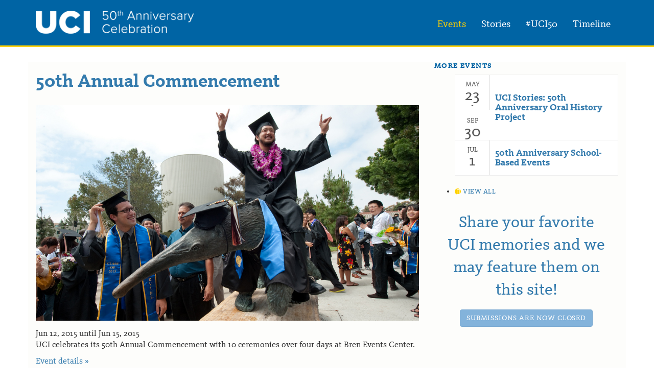

--- FILE ---
content_type: text/html; charset=UTF-8
request_url: https://50th.uci.edu/events/50th-annual-commencement/index.html
body_size: 22220
content:
<!DOCTYPE html>
<html lang="en-US" prefix="og: http://ogp.me/ns#">
<head>
<meta charset="UTF-8" />
<!-- [if IE]> <meta http-equiv="X-UA-Compatible" content="IE=Edge"/> <! [endif]-->
<meta name="viewport" content="width=device-width, initial-scale=1.0" />
<link rel="profile" href="http://gmpg.org/xfn/11" />
<link rel="pingback" href="../../xmlrpc.php.txt" />
<title>50th Annual Commencement - UC Irvine 50th Anniversary</title>
<!--[if lt IE 9]><script src="http://50th.uci.edu/wp-content/themes/alienship/js/html5shiv.js" type="text/javascript"></script><![endif]-->
		<link rel="stylesheet" type="text/css" href="../../wp-content/themes/fiftieth/css/timeline.css" />


<!-- This site is optimized with the Yoast WordPress SEO plugin v2.1.1 - https://yoast.com/wordpress/plugins/seo/ -->
<link rel="canonical" href="index.html" />
<meta property="og:locale" content="en_US" />
<meta property="og:type" content="article" />
<meta property="og:title" content="50th Annual Commencement - UC Irvine 50th Anniversary" />
<meta property="og:description" content="UCI celebrates its 50th Annual Commencement with 10 ceremonies over four days at the Bren Events Center." />
<meta property="og:url" content="http://50th.uci.edu/events/50th-annual-commencement/" />
<meta property="og:site_name" content="UC Irvine 50th Anniversary" />
<meta property="og:image" content="http://50th.uci.edu/wp-content/uploads/2015/01/grad-on-anteater-130614-16x9.jpg" />
<script type='application/ld+json'>{"@context":"http:\/\/schema.org","@type":"WebSite","url":"http:\/\/50th.uci.edu\/","name":"UC Irvine 50th Anniversary"}</script>
<!-- / Yoast WordPress SEO plugin. -->

<link rel="alternate" type="application/rss+xml" title="UC Irvine 50th Anniversary &raquo; Feed" href="../../feed/index.rss" />
<link rel="alternate" type="application/rss+xml" title="UC Irvine 50th Anniversary &raquo; Comments Feed" href="../../comments/feed/index.rss" />
<link rel="alternate" type="application/rss+xml" title="UC Irvine 50th Anniversary &raquo; 50th Annual Commencement Comments Feed" href="feed/index.rss" />
<link rel='stylesheet' id='yarppWidgetCss-css'  href='../../wp-content/plugins/yet-another-related-posts-plugin/style/widget-ver=4.1.5.css' type='text/css' media='all' />
<link rel='stylesheet' id='A5-framework-css'  href='../../index-A5_file=wp_css&amp;ver=1.0beta20141124.css' type='text/css' media='all' />
<link rel='stylesheet' id='events-manager-css'  href='../../wp-content/plugins/events-manager/includes/css/events_manager-ver=5.55.css' type='text/css' media='all' />
<link rel='stylesheet' id='bootstrap-css'  href='../../wp-content/themes/alienship/css/bootstrap.min-ver=1.0.css' type='text/css' media='all' />
<link rel='stylesheet' id='alienship-style-css'  href='../../wp-content/themes/fiftieth/style-ver=1.0.css' type='text/css' media='all' />
<link rel='stylesheet' id='genericons-css'  href='../../wp-content/plugins/jetpack/_inc/genericons/genericons/genericons-ver=3.1.css' type='text/css' media='all' />
<link rel='stylesheet' id='jetpack_css-css'  href='../../wp-content/plugins/jetpack/css/jetpack-ver=3.5.css' type='text/css' media='all' />
<link rel='stylesheet' id='style.owl.carousel-css'  href='../../wp-content/plugins/owl-carousel/css/owl.carousel-ver=4.1.5.css' type='text/css' media='all' />
<link rel='stylesheet' id='style.owl.carousel.theme-css'  href='../../wp-content/plugins/owl-carousel/css/owl.theme-ver=4.1.5.css' type='text/css' media='all' />
<link rel='stylesheet' id='style.owl.carousel.transitions-css'  href='../../wp-content/plugins/owl-carousel/css/owl.transitions-ver=4.1.5.css' type='text/css' media='all' />
<link rel='stylesheet' id='style.owl.carousel.styles-css'  href='../../wp-content/plugins/owl-carousel/css/styles-ver=4.1.5.css' type='text/css' media='all' />
<!-- This site uses the Google Analytics by Yoast plugin v5.4.2 - Universal enabled - https://yoast.com/wordpress/plugins/google-analytics/ -->
<script type="text/javascript">
	(function(i,s,o,g,r,a,m){i['GoogleAnalyticsObject']=r;i[r]=i[r]||function(){
		(i[r].q=i[r].q||[]).push(arguments)},i[r].l=1*new Date();a=s.createElement(o),
		m=s.getElementsByTagName(o)[0];a.async=1;a.src=g;m.parentNode.insertBefore(a,m)
	})(window,document,'script','//www.google-analytics.com/analytics.js','__gaTracker');

	__gaTracker('create', 'UA-2419317-23', 'auto');
	__gaTracker('set', 'forceSSL', true);
	__gaTracker('require', 'displayfeatures');
	__gaTracker('send','pageview');

</script>
<!-- / Google Analytics by Yoast -->
<script type='text/javascript' src='../../wp-includes/js/jquery/jquery-ver=1.11.1.js'></script>
<script type='text/javascript' src='../../wp-includes/js/jquery/jquery-migrate.min-ver=1.2.1.js'></script>
<script type='text/javascript' src='../../wp-includes/js/jquery/ui/core.min-ver=1.11.2.js'></script>
<script type='text/javascript' src='../../wp-includes/js/jquery/ui/widget.min-ver=1.11.2.js'></script>
<script type='text/javascript' src='../../wp-includes/js/jquery/ui/position.min-ver=1.11.2.js'></script>
<script type='text/javascript' src='../../wp-includes/js/jquery/ui/mouse.min-ver=1.11.2.js'></script>
<script type='text/javascript' src='../../wp-includes/js/jquery/ui/sortable.min-ver=1.11.2.js'></script>
<script type='text/javascript' src='../../wp-includes/js/jquery/ui/datepicker.min-ver=1.11.2.js'></script>
<script type='text/javascript' src='../../wp-includes/js/jquery/ui/menu.min-ver=1.11.2.js'></script>
<script type='text/javascript' src='../../wp-includes/js/jquery/ui/autocomplete.min-ver=1.11.2.js'></script>
<script type='text/javascript' src='../../wp-includes/js/jquery/ui/resizable.min-ver=1.11.2.js'></script>
<script type='text/javascript' src='../../wp-includes/js/jquery/ui/draggable.min-ver=1.11.2.js'></script>
<script type='text/javascript' src='../../wp-includes/js/jquery/ui/button.min-ver=1.11.2.js'></script>
<script type='text/javascript' src='../../wp-includes/js/jquery/ui/dialog.min-ver=1.11.2.js'></script>
<script type='text/javascript'>
/* <![CDATA[ */
var EM = {"ajaxurl":"http:\/\/50th.uci.edu\/wp-admin\/admin-ajax.php","locationajaxurl":"http:\/\/50th.uci.edu\/wp-admin\/admin-ajax.php?action=locations_search","firstDay":"0","locale":"en","dateFormat":"dd\/mm\/yy","ui_css":"http:\/\/50th.uci.edu\/wp-content\/plugins\/events-manager\/includes\/css\/ui-lightness.css","show24hours":"0","is_ssl":"","txt_search":"Search","txt_searching":"Searching...","txt_loading":"Loading..."};
/* ]]> */
</script>
<script type='text/javascript' src='../../wp-content/plugins/events-manager/includes/js/events-manager-ver=5.55.js'></script>
<script type='text/javascript' src='../../wp-content/plugins/owl-carousel/js/owl.carousel-ver=4.1.5.js'></script>
<script type='text/javascript' src='../../wp-content/plugins/owl-carousel/js/script-ver=4.1.5.js'></script>
<style type='text/css'>img#wpstats{display:none}</style><style type="text/css">.broken_link, a.broken_link {
	text-decoration: line-through;
}</style> 	<style type="text/css">#site-title,
		#site-description {
			position: absolute;
			clip: rect(1px 1px 1px 1px); /* IE6, IE7 */
			clip: rect(1px, 1px, 1px, 1px);
		}
 		 	</style>
 			<link href="http://netdna.bootstrapcdn.com/font-awesome/4.0.3/css/font-awesome.css" rel="stylesheet">

		<link href="../../wp-content/themes/fiftieth/css/toc.css" rel="stylesheet">
		<link href="../../wp-content/themes/fiftieth/css/nav.css" rel="stylesheet">

</head>

<body class="single single-event postid-94 custom-background layout-default">
	<!--[if lt IE 9]><p class="browsehappy alert alert-danger">You are using an outdated browser. Please <a class="alert-link" href="http://browsehappy.com/">upgrade your browser</a> to improve your experience.</p><![endif]-->

	<!-- Top Menu -->
<header id="site-header">
	<nav class="navbar navbar-default navbar-inverse top-navigation" role="navigation">
		 <div class="container">
		<div class="navbar-header">
			<button type="button" class="navbar-toggle" data-toggle="collapse" data-target=".navbar-ex1-collapse">
				<span class="sr-only">Toggle navigation</span>
				<span class="icon-bar"></span>
				<span class="icon-bar"></span>
				<span class="icon-bar"></span>
			</button>
						<div class="navbar-brand">
	      	<div id="logo">
				<a href="../../index.html">UC Irvine 50th Anniversary</a>
	      	</div></div>
					</div>

		<div class="collapse navbar-collapse navbar-ex1-collapse">
			<ul id="menu-primary" class="nav navbar-nav"><li id="menu-item-88" class="menu-item menu-item-type-post_type menu-item-object-page menu-item-88"><a title="Events" href="../index.html">Events</a></li>
<li id="menu-item-24" class="menu-item menu-item-type-taxonomy menu-item-object-category menu-item-24"><a title="Stories" href="../../blog/category/stories/index.html">Stories</a></li>
<li id="menu-item-29" class="menu-item menu-item-type-post_type menu-item-object-page menu-item-29"><a title="#UCI50" href="../../uci50/index.html">#UCI50</a></li>
<li id="menu-item-25" class="menu-item menu-item-type-taxonomy menu-item-object-category menu-item-25"><a title="Timeline" href="../../blog/category/timeline/index.html">Timeline</a></li>
</ul>				<!--<form id="searchform" class="navbar-form navbar-right" role="search" action="http://50th.uci.edu" method="get">
					<div class="form-group">
						<input id="s" name="s" type="text" class="form-control" placeholder="Search &hellip;" value="">
					</div>
					<button id="searchsubmit" type="submit" name="submit" class="btn btn-default">Submit</button>
				</form>-->
					</div>

		</div>
	</nav>
</header>
<!-- End Top Menu -->

	<div id="page" class="container hfeed site">

				<header id="masthead" class="site-header" role="banner">
			<p id="site-title" class="site-title"><a href="../../index.html" title="UC Irvine 50th Anniversary" rel="home">UC Irvine 50th Anniversary</a></p><p id="site-description" class="site-description">Bright Past, Brilliant Future</p>		</header><!-- #masthead -->
			<div id="content" class="site-content row">

	
	<div id="primary" class="content-area col-sm-8">

				<main id="main" role="main" class="site-main">

		<article role="article" id="post-94" class="post-94 event type-event status-publish has-post-thumbnail hentry">
	<header class="entry-header"><h1 class="entry-title">50th Annual Commencement</h1></header><footer class="entry-footer"></footer>	<div class="entry-content">
			
										
					 
					 
					  





		
				<a href="index.html" title="Link to 50th Annual Commencement">
					<img width="1024" height="576" src="../../wp-content/uploads/2015/01/grad-on-anteater-130614-16x9.jpg" class="alignright wp-post-image" alt="grad-on-anteater" title="">				</a>
			<span class="date">
	Jun 12, 2015  until Jun 15, 2015

</span>
<div class="post-entry">
<p>UCI celebrates its 50th Annual Commencement with 10 ceremonies over four days at Bren Events Center.</p>
<p><a href="http://www.commencement.uci.edu/#/" onclick="__gaTracker('send', 'event', 'outbound-article', 'http://www.commencement.uci.edu/#/', 'Event details »');">Event details »</a></p>
<p><a href="http://commencement.uci.edu/#/webstream">Watch the Web stream »</a></p>
<p><a href="../../press-kit/index.html">Press kit »</a></p>
</div><div class="sharedaddy sd-sharing-enabled"><div class="robots-nocontent sd-block sd-social sd-social-official sd-sharing"><div class="sd-content"><ul><li class="share-email"><a rel="nofollow" data-shared="" class="share-email sd-button" href="index-shared=email&amp;msg=fail.html" target="_blank" title="Click to email this to a friend"><span>Email</span></a></li><li class="share-facebook"><div class="fb-share-button" data-href="http://50th.uci.edu/events/50th-annual-commencement/" data-layout="button_count"></div></li><li class="share-twitter"><div class="twitter_button"><iframe allowtransparency="true" frameborder="0" scrolling="no" src="http://platform.twitter.com/widgets/tweet_button.html?url=http%3A%2F%2F50th.uci.edu%2Fevents%2F50th-annual-commencement%2F&amp;counturl=http%3A%2F%2F50th.uci.edu%2Fevents%2F50th-annual-commencement%2F&amp;count=horizontal&amp;text=50th%20Annual%20Commencement%3A" style="width:101px; height:20px;"></iframe></div></li><li class="share-end"></li></ul></div></div></div>	</div><!-- .entry-content -->
	</article><!-- #post-94 -->

		</main><!-- #main -->
		
	</div><!-- #primary -->
	<div id="secondary" class="col-sm-4">

				<div id="sidebar" class="widget-area" role="complementary">
			<aside id="em_widget-3" class="widget widget_em_widget"><h3 class="widget-title">More Events</h3><ul><li class="media">
<a href="../uci-stories-50th-anniversary-oral-history-project/index.html" class="media-left">
<div class="date"> <span class="month">May</span> <span class="day">23</span> - <span class="month">Sep</span> <span class="day">30</span> </div></a>
<div class="media-body">
<h3 class="media-heading"><a href="../uci-stories-50th-anniversary-oral-history-project/index.html">UCI Stories: 50th Anniversary Oral History Project</a></h3>
								    </div></li><li class="media">
<a href="../50th-anniversary-school-based-programs/index.html" class="media-left">
<div class="date"> <span class="month">Jul</span> <span class="day">1</span> </div></a>
<div class="media-body">
<h3 class="media-heading"><a href="../50th-anniversary-school-based-programs/index.html">50th Anniversary School-Based Events</a></h3>
								    </div></li><li class="all-events-link"><a href="../index.html" title="View all">View all</a></li></ul></aside><aside id="text-9" class="widget widget_text">			<div class="textwidget"><div class="block block-promo block-promo-large">						    
    <p>Share your favorite UCI memories and we may feature them on this site!</p>
    <p><span class="btn btn-primary disabled">Submissions are now closed</span></p>
  </div></div>
		</aside>		</div><!-- #sidebar -->
	
	</div><!-- #secondary -->
	
	</div><!-- #content -->
	

</div><!-- #page -->

<footer class="site-footer" id="colophon" role="contentinfo">
	
	<div class="container">
		
			<div class="footer-sidebar-row row">
									<aside id="footer-sidebar-1" class="sidebar widget col-sm-12">
									<div class="textwidget"><div class="col-sm-3">		    
<div class="block">
		    	<ul class="media-list nav-social">
		    	  <li class="media">
		    	  	<a href="https://www.facebook.com/UCIrvine" onclick="__gaTracker('send', 'event', 'outbound-widget', 'https://www.facebook.com/UCIrvine', '\n			    	  	\n				    	  	\n			    	  	\n		    	  	');" class="media-left"  target="_blank">
			    	  	<div class="social-btn-facebook">
				    	  	<span><i class="fa fa-facebook"></i></span>
			    	  	</div>
		    	  	</a>
		    	  	<a href="https://www.facebook.com/UCIrvine" onclick="__gaTracker('send', 'event', 'outbound-widget', 'https://www.facebook.com/UCIrvine', '\n			    	  	Facebook\n		    	  	');" class="media-body"  target="_blank">
			    	  	Facebook
		    	  	</a>
	    	  	</li>
		    	  <li class="media">
		    	  	<a href="https://twitter.com/ucirvine" onclick="__gaTracker('send', 'event', 'outbound-widget', 'https://twitter.com/ucirvine', '\n			    	  	\n				    	  	\n			    	  	\n		    	  	');" class="media-left"  target="_blank">
			    	  	<div class="social-btn-twitter">
				    	  	<span><i class="fa fa-twitter"></i></span>
			    	  	</div>
		    	  	</a>
		    	  	<a href="https://twitter.com/ucirvine" onclick="__gaTracker('send', 'event', 'outbound-widget', 'https://twitter.com/ucirvine', '\n			    	  	Twitter\n		    	  	');" class="media-body"  target="_blank">
			    	  	Twitter
		    	  	</a>
	    	  	</li>
		    	  <li class="media">
		    	  	<a href="http://instagram.com/ucirvine" onclick="__gaTracker('send', 'event', 'outbound-widget', 'http://instagram.com/ucirvine', '\n			    	  	\n				    	  	\n			    	  	\n		    	  	');" class="media-left"  target="_blank">
			    	  	<div class="social-btn-instagram">
				    	  	<span><i class="fa fa-instagram"></i></span>
			    	  	</div>
		    	  	</a>
		    	  	<a href="http://instagram.com/ucirvine" onclick="__gaTracker('send', 'event', 'outbound-widget', 'http://instagram.com/ucirvine', '\n			    	  	Instagram\n		    	  	');" class="media-body"  target="_blank">
			    	  	Instagram
		    	  	</a>
	    	  	</li>
		    	  <li class="media">
		    	  	<a href="http://www.youtube.com/ucirvine" onclick="__gaTracker('send', 'event', 'outbound-widget', 'http://www.youtube.com/ucirvine', '\n			    	  	\n				    	  	\n			    	  	\n		    	  	');" class="media-left"  target="_blank">
			    	  	<div class="social-btn-youtube">
				    	  	<span><i class="fa fa-youtube"></i></span>
			    	  	</div>
		    	  	</a>
		    	  	<a href="http://www.youtube.com/ucirvine" onclick="__gaTracker('send', 'event', 'outbound-widget', 'http://www.youtube.com/ucirvine', '\n			    	  	YouTube\n		    	  	');" class="media-body"  target="_blank">
			    	  	YouTube
		    	  	</a>
	    	  	</li>
		    	 
		    	</ul>
		    </div></div>	 	 </div>
					<div class="textwidget"><div class="col-sm-3">	<div class="block">
		    	<ul class="nav">
		    	  <li><a href="../../about/index.html">About the 50th</a></li>
		    	  <li><a href="../../about/index.html#committee">Committee Roster</a></li>
		    	  <li><a href="../../50th-toolkit/index.html">50th Toolkit</a></li>
		    	  <li><a href="http://ucispace.lib.uci.edu/handle/10575/5882" onclick="__gaTracker('send', 'event', 'outbound-widget', 'http://ucispace.lib.uci.edu/handle/10575/5882', 'Libraries Online Archive ');">Libraries Online Archive </a></li>
		    	</ul>
		    </div></div></div>
					<div class="textwidget"><div class="col-sm-3"><div class="block">
		    	<ul class="nav">
		        <li><a href="http://uci.edu/">UC Irvine Homepage</a></li>
		        <li><a href="http://uci.edu/privacy/">Privacy Policy</a></li>
		          <li class="copyright"><br><a href="http://uci.edu/copyright/">&copy; 2016 UC Regents</a></li>
		      </ul>
		    </div></div></div>
					<div class="textwidget"><div class="col-sm-3"><div class="block">
		    <img src="../../wp-content/themes/fiftieth/img/uci-50th-logo-color.png">
		    </div></div></div>
							</aside>
							</div><!-- .row -->

		
		<div class="row">

			<div class="bottom-navigation col-sm-6 col-sm-push-6">
							</div><!-- .bottom-navigation -->
			<div class="footer-text col-sm-6 col-sm-pull-6">
				&nbsp			</div><!-- .footer-text -->

		</div><!-- .row -->
	</div><!-- .container -->

	</footer><!-- #colophon -->
	<div style="display:none">
	</div>
	<div id="sharing_email" style="display: none;">
		<form action="/events/50th-annual-commencement/" method="post">
			<label for="target_email">Send to Email Address</label>
			<input type="email" name="target_email" id="target_email" value="" />

			
				<label for="source_name">Your Name</label>
				<input type="text" name="source_name" id="source_name" value="" />

				<label for="source_email">Your Email Address</label>
				<input type="email" name="source_email" id="source_email" value="" />

						<input type="text" id="jetpack-source_f_name" name="source_f_name" class="input" value="" size="25" autocomplete="off" />
			<script> document.getElementById('jetpack-source_f_name').value = ''; </script>
			
			<img style="float: right; display: none" class="loading" src="../../wp-content/plugins/jetpack/modules/sharedaddy/images/loading.gif" alt="loading" width="16" height="16" />
			<input type="submit" value="Send Email" class="sharing_send" />
			<a rel="nofollow" href="index.html#cancel" class="sharing_cancel">Cancel</a>

			<div class="errors errors-1" style="display: none;">
				Post was not sent - check your email addresses!			</div>

			<div class="errors errors-2" style="display: none;">
				Email check failed, please try again			</div>

			<div class="errors errors-3" style="display: none;">
				Sorry, your blog cannot share posts by email.			</div>
		</form>
	</div>
		<script type="text/javascript">
			var windowOpen;
		jQuery(document).on( 'ready post-load', function(){
			jQuery( 'a.share-facebook' ).on( 'click', function() {
				if ( 'undefined' !== typeof windowOpen ){ // If there's another sharing window open, close it.
					windowOpen.close();
				}
				windowOpen = window.open( jQuery(this).attr( 'href' ), 'wpcomfacebook', 'menubar=1,resizable=1,width=600,height=400' );
				return false;
			});
		});
		</script>
		<div id="fb-root"></div><script>(function(d, s, id) { var js, fjs = d.getElementsByTagName(s)[0]; if (d.getElementById(id)) return; js = d.createElement(s); js.id = id; js.src = '//connect.facebook.net/en_US/sdk.js#xfbml=1&appId=249643311490&version=v2.3'; fjs.parentNode.insertBefore(js, fjs); }(document, 'script', 'facebook-jssdk'));</script>		<script type="text/javascript">
			var windowOpen;
		jQuery(document).on( 'ready post-load', function(){
			jQuery( 'a.share-twitter' ).on( 'click', function() {
				if ( 'undefined' !== typeof windowOpen ){ // If there's another sharing window open, close it.
					windowOpen.close();
				}
				windowOpen = window.open( jQuery(this).attr( 'href' ), 'wpcomtwitter', 'menubar=1,resizable=1,width=600,height=350' );
				return false;
			});
		});
		</script>
		<script type='text/javascript' src='http://s0.wp.com/wp-content/js/devicepx-jetpack.js?ver=201626'></script>
<script type='text/javascript' src='http://s.gravatar.com/js/gprofiles.js?ver=2016Junaa'></script>
<script type='text/javascript'>
/* <![CDATA[ */
var WPGroHo = {"my_hash":""};
/* ]]> */
</script>
<script type='text/javascript' src='../../wp-content/plugins/jetpack/modules/wpgroho-ver=4.1.5.js'></script>
<script type='text/javascript' src='../../wp-content/themes/alienship/js/bootstrap.min-ver=3.1.1.js'></script>
<script type='text/javascript' src='../../wp-content/themes/alienship/js/alienship-helper-ver=1.0.0.js'></script>
<script type='text/javascript'>
/* <![CDATA[ */
var sharing_js_options = {"lang":"en","counts":"1"};
/* ]]> */
</script>
<script type='text/javascript' src='../../wp-content/plugins/jetpack/modules/sharedaddy/sharing-ver=3.5.js'></script>
<script type='text/javascript' src='http://stats.wp.com/e-201626.js' async defer></script>
<script type='text/javascript'>
	_stq = window._stq || [];
	_stq.push([ 'view', {v:'ext',j:'1:3.5',blog:'93302870',post:'94',tz:'-7',srv:'50th.uci.edu'} ]);
	_stq.push([ 'clickTrackerInit', '93302870', '94' ]);
</script>

</body>
</html>


--- FILE ---
content_type: text/css
request_url: https://50th.uci.edu/wp-content/themes/fiftieth/css/timeline.css
body_size: 10550
content:
.responsive-timeline .container	{
	width:100%;
	margin: 0px auto;
	position: relative;
}

.responsive-timeline h1 {

}

.responsive-timeline .icon{

}

/*
//Timeline
*/
.responsive-timeline .timeline_container{
   width: 16px;
   text-align: center;
   margin: 0 auto;
   cursor:pointer;
   display: block;
}
.responsive-timeline .timeline{        
	margin: 0 auto;
	display: block;
	float: left;
	height: 100%;
	left: 50%;
	position: absolute;
	width: 1px;
}

/*
//Article Content
*/
.responsive-timeline .content{
	padding: 20px;
	position: relative;
}
.responsive-timeline.decades .content{
	padding: 10px;
}
.responsive-timeline.decades .content .media-body {
	padding: 0 20px 20px 4px;
}
.responsive-timeline.decades .item footer {

}
/*
//Article Tags
*/
.responsive-timeline .tags{
	font-weight: 800;
	width: 100%;
	top: -1px;
	position: absolute;
	line-height: 30px;
	left: 0px;
}
.responsive-timeline .tags .icon{
	position: absolute;
	top: 0;
	padding: 0 6px;
	font-size: 30px;
	font-weight: 500;
	text-shadow: none;
	cursor: pointer;
	height: 34px;
	border-radius: 0;
}
.responsive-timeline .right .tags .icon{
	right: 0px;
	border-radius: 0;
}
.responsive-timeline .left .tags .icon{
	left: 0px;
	border-radius: 0;
}
.responsive-timeline .tags .tags-container{
	text-shadow: none;
	border-radius: 0;
	height:0;
	padding-left: 30px;
	overflow: hidden;
}
.responsive-timeline .right .tags .tags-container{
	padding-left: 0px;
	padding-right: 30px;
}
.responsive-timeline .tags .tag{
	margin: 0 10px;
	border-radius: 10px;
	padding: 2px 7px;
	cursor: pointer;
}
/*
//Article Comments
*/
.responsive-timeline .comments-container{
	overflow: hidden;
}
.responsive-timeline .comment-item{
	position: relative;
	padding: 5px;
	border-radius: 0;
	margin: 5px;
	font-weight: 600;
}
.responsive-timeline .comment-item .avatar{
	position: absolute;
	right: 5px;
	top: 5px;
	width: auto;
}
.responsive-timeline .comment-item h1{
	font-size: 16px;
	text-align: left;
	width: 320px;
	line-height: 37px;
}
.responsive-timeline .comment-item h1 a{
	text-decoration: none;
	font-size: 21px;
}
.responsive-timeline .comment-item .comment-meta{
	font-style: italic;
	font-weight: 500;
	text-shadow: none;
	text-align: right;
}
/*
//Article Footer
*/
.responsive-timeline footer{
	position: relative;
	height: 65px;
	margin-top: 10px;
}
.responsive-timeline footer .embossed{
	position: absolute;
	height: 40px;
	bottom:-1px;
	left:0px;
	width: 100%;
	border-radius: 0;
}
.responsive-timeline footer .comments-toggle .icon{
	position: absolute;
	top: -2px;
	left: 8px;
	font-size: 30px;
}
.responsive-timeline footer .author{
	position: absolute;
	bottom: 0px;
	left: 0px;
	border-radius: 0;
	margin-right: 10px;
	padding: 0px 7px 0px 45px;
	text-decoration: none;
	float: left;
	font-weight: 800;
	line-height: 40px;
}
.responsive-timeline footer .author img{
	height: 40px;
	width: auto;
	position: absolute;
	left: 0;
	top: 0;
	border-radius: 0;
}
.responsive-timeline footer .date{
	padding: 0 10px;
	text-shadow: none;
	font-weight: 500;
	position: absolute;
	top: -10px;
	right: 0px;
	font-style: italic;
}
.responsive-timeline footer .comments-toggle{
	top: -13px;
	position: absolute;
	border-radius: 0;
	margin-right: 10px;
	padding: 0px 5px 0px 25px;
	text-decoration: none;
	text-shadow: none;
	float: left;
	font-weight: 800;
	line-height: 25px;
}
.responsive-timeline footer .link{
	position: absolute;
	bottom: 0px;
	right: 0px;
	height: 36px;
	text-decoration: none;
	line-height: 40px;
	border-radius: 0;
	padding: 2px 10px 2px 30px;
}
.responsive-timeline footer .link .icon{
	font-size: 40px;
	position: absolute;
	left: 5px;
	top: -2px;
}
/* ===== Top Styles ========================================================

   ========================================================================== */
.responsive-timeline .containertop	{
	width:100%;
	margin: 20px auto 0px auto;
	position: relative;
	border-radius: 0;
}

.responsive-timeline .containertop .tags{
	width:100%; 	
}

.responsive-timeline .containertop .cover{
	width: 100%;
	margin-top: -1px;
	border-radius: 0;
}

.responsive-timeline .containertop .arrow{
	position: absolute;
	bottom: -7px;
	left: 50%;
	margin-left:-6px;
	width: 14px;
	height: 7px;
	z-index: 1;
}

.responsive-timeline .containertop footer .comments-toggle{
	left: 15px;
}

.responsive-timeline .containertop footer .date{
	right: 0px;
}

.responsive-timeline .containertop footer .embossed{
	width:100%;
}

/* ===== Items Styles ========================================================
   Author: Yukulelix
   ========================================================================== */
.responsive-timeline .item {
	position: absolute;
	width: 48%;
	float: left;
	margin-top:20px;
	min-height:50px;
	border-radius: 0;
	text-align:justify;
	word-wrap:break-word; 
	left:0;
	margin-bottom: 10px;
}
.responsive-timeline a.item {
	color: #333;
}
.responsive-timeline .item.right {
	left: 52%;
}

.responsive-timeline .item .content h1{

}

.responsive-timeline .item .corner{
	background-repeat: no-repeat;
	display: block;
	height: 14px;
	width: 7px;
	position: absolute;
	z-index:2;
}
.responsive-timeline .item.right .corner{
	left: -7px;
}
.responsive-timeline .item.left .corner {
	right: -7px;
}
.responsive-timeline .circle{
	display: block;
	position: absolute;
	height: 13px;
	width: 12px;
	margin-left: -5px;
	left: 50%;
}
.responsive-timeline .item .cover{
	width: 100%;
	border-radius: 0;
}

.responsive-timeline .item.left footer .comments-toggle{
	left: 15px;
}

.responsive-timeline .item.right footer .comments-toggle{
	right: 15px;
}

.responsive-timeline .item.left footer .date{
	right: 0px;
}

.responsive-timeline .item.right footer .date{
	left: 0px;
	right: auto;
}

.responsive-timeline .loadMore{
	width:90%;
	margin: 0px auto;
	position: relative;
	font-size: 20px;
	padding: 10px 0;
	text-align: center;
	cursor: pointer;
}

.responsive-timeline .loadMore.loading p{
	margin-right: 10px;
}
.responsive-timeline .loadMore.loading p{
	background: url("../img/timeline/loading.gif.html") no-repeat right center;
}

.responsive-timeline .loadMore p{
	margin: 0;
}
.responsive-timeline .item .media img {
	max-width: 160px;
}
@media only screen and (max-width: 767px) {
	.responsive-timeline .item{
		width: 100%;
		float: left;
		left: auto;
		right: auto;
		position: relative;
	}
	.responsive-timeline .item .corner{
		display: none;
	}
	.responsive-timeline .timeline{
	
	}
	
}


/* ===== Themes =============================================================
   Author: Félix Bayart
   ========================================================================== */

/* light theme */
.responsive-timeline.light{


}
.responsive-timeline.light h1{
	font-size: 28px;
	margin: 0 0 10px;
	line-height: 32px;
}
.responsive-timeline.light h2{
	font-size: 21px;
	margin: 0 0 5px;
	line-height: 24px;
}
.responsive-timeline.light .timeline{        
	background-color:#E2E2D9;
	box-shadow: white 0px 0 10px;
}

.responsive-timeline.light .tags{

}
.responsive-timeline.light .tags .icon{


}
.responsive-timeline.light .tags .tags-container{

}
.responsive-timeline.light .tags .tag:hover{

}
.responsive-timeline.light .comment-item{

}
.responsive-timeline.light .comment-item .avatar{

}
.responsive-timeline.light .comment-item h1 a{

}
.responsive-timeline.light .comment-item .comment-meta{

}
.responsive-timeline.light footer{
	height: 35px;
	
}
.responsive-timeline.light footer .embossed{

}
.responsive-timeline.light footer .comments-toggle:hover{

}
.responsive-timeline.light footer .author{

}
.responsive-timeline.light footer .date{

}
.responsive-timeline.light footer .comments-toggle{

}
.responsive-timeline.light footer .link{

}
.responsive-timeline.light .containertop	{
	background:#eee;
	margin-bottom: 10px;
	margin-top: 0;
}

.responsive-timeline.light .containertop .cover{
	border-bottom: none;
	box-shadow: none;
	margin-bottom: 0;
}

.responsive-timeline.light .containertop .arrow{
	border-left: 10px solid transparent;
	border-right: 10px solid transparent;
	border-top: 10px solid #eee;
	margin-left: -9px;
	bottom: -10px;
}
.responsive-timeline.light .item {
	background:#F0F0E9;
	-webkit-transition: background 0.3s ease-in-out;
	-o-transition: background 0.3s ease-in-out;
	-moz-transition: background 0.3s ease-in-out;
	-ms-transition: background 0.3s ease-in-out;
	transition: background 0.3s ease-in-out;
}
.responsive-timeline.light a.item:hover,
.responsive-timeline.light a.item:focus {
	background:#E2E2D9;
	text-decoration: none;
}
.responsive-timeline.light a.item:hover .corner,
.responsive-timeline.light a.item:focus .corner{
	border-right-color: #E2E2D9;
}
.responsive-timeline.light a.item.left:hover .corner,
.responsive-timeline.light a.item.left:focus .corner{
	border-left-color: #E2E2D9;
}
.responsive-timeline.light .item .corner{
  width: 0;
	height: 0;
	border-top: 10px solid transparent;
	border-bottom: 10px solid transparent;
	border-left: 0;
	border-right: 10px solid #F0F0E9;
	left: -10px;
	right: auto;
	bottom: 6px;
	
	-webkit-transition: border-color 0.3s ease-in-out;
	-o-transition: border-color 0.3s ease-in-out;
	-moz-transition: border-color 0.3s ease-in-out;
	-ms-transition: border-color 0.3s ease-in-out;
	transition: border-color 0.3s ease-in-out;
}

.responsive-timeline.light .item.left .corner {
	width: 0;
	height: 0;
	border-top: 10px solid transparent;
	border-bottom: 10px solid transparent;
	border-right: 0;
	border-left: 10px solid #F0F0E9;
	right: -10px;
	left: auto;
}
.responsive-timeline.light .circle{
	background: #E2E2D9;
	border-radius: 10px;
	height: 9px;
	width: 9px;
	margin-left: -4px;

}
.responsive-timeline.light .item .cover{

}
.responsive-timeline.light .loadMore{
	background:#eee;
}
.responsive-timeline.light .loadMore:hover,
.responsive-timeline.light .loadMore:focus,
.responsive-timeline.light .loadMore:active{
	background:#eee;
}





--- FILE ---
content_type: text/css
request_url: https://50th.uci.edu/index-A5_file=wp_css&ver=1.0beta20141124.css
body_size: 1298
content:
@charset "UTF-8";
/* CSS Document createtd by the A5 Plugin Framework */

/* CSS portion of the Featured Post Widget */

div.widget_featured_post_widget[id^="featured_post_widget"] ,
li.widget_featured_post_widget[id^="featured_post_widget"] ,
aside.widget_featured_post_widget[id^="featured_post_widget"]  {
	-moz-hyphens: auto;
	-o-hyphens: auto;
	-webkit-hyphens: auto;
	-ms-hyphens: auto;
	hyphens: auto;
}
div.widget_featured_post_widget[id^="featured_post_widget"] img,
li.widget_featured_post_widget[id^="featured_post_widget"] img,
aside.widget_featured_post_widget[id^="featured_post_widget"] img {
	height: auto;
	max-width: 100%;
}


--- FILE ---
content_type: text/css
request_url: https://50th.uci.edu/wp-content/themes/fiftieth/style-ver=1.0.css
body_size: 51706
content:
/*
Theme Name: Fiftieth
Description: Child theme for the Alien Ship theme
Version: 1.0
Author: Your Name
Author URI: http://yoursite.com/
Template: alienship
*/

/*
This is a starter style.css file for your Alien Ship child theme. Place it in your
child theme's directory and activate it in the WordPress admin panel. For more
information about creating your own child theme, visit the following web page:
http://codex.wordpress.org/Child_Themes
*/

/*
---------------------------------------------------------------------
Uncomment the following line to import Alien Ship's style.css file.
---------------------------------------------------------------------
*/
/* @import url("../alienship/style.css"); */
a{
		color: #347bad;
}
.media {
  margin-top: 15px;
}
.media:first-child {
  margin-top: 0;
}
.media-right,
.media > .pull-right {
  padding-left: 10px;
}
.media-left,
.media > .pull-left {
  padding-right: 10px;
}
.media-left,
.media-right,
.media-body {
  display: table-cell;
  vertical-align: top;
}
.media-middle {
  vertical-align: middle;
}
.media-bottom {
  vertical-align: bottom;
}
.media-heading {
  margin-top: 0;
  margin-bottom: 5px;
}
.media-list {
  padding-left: 0;
  list-style: none;
}
.wrap-image img {
    float: left;
    margin: 0 12px 12px 0;
    max-width: 33%;
}
.bucket .bucket-header {
    background-color: #757575;
    color: #fff;
    font-size: 16px;
    font-weight: normal;
    letter-spacing: 1px;
    margin: 0;
    padding: 6px 12px;
}
.video-container.youtube-container {
    padding-top: 25px;
}
.video-container.ar-16-9 {
    padding-bottom: 56.25%;
}
.video-container {
    height: 0;
    margin-bottom: 1em;
    position: relative;
}
.video-container iframe {
    height: 100%;
    left: 0;
    position: absolute;
    top: 0;
    width: 100%;
}
iframe {
    border: 0 none;
}

#herowidgets-sidebar-1 .col-sm-4:first-child a{
		display: block;
	max-height: 247px;
	overflow-y: hidden;
}
/***********************************
************************************						
						
						timeline style 
						
************************************						
************************************/

.responsive-timeline .container	{
	width:100%;
	margin: 0px auto;
	position: relative;
}

.responsive-timeline h1 {

}

.responsive-timeline .icon{

}

/*
//Timeline
*/
.responsive-timeline .timeline_container{
   width: 16px;
   text-align: center;
   margin: 0 auto;
   cursor:pointer;
   display: block;
}
.responsive-timeline .timeline{        
	margin: 0 auto;
	display: block;
	float: left;
	height: 100%;
	left: 50%;
	position: absolute;
	width: 1px;
}

/*
//Article Content
*/
.responsive-timeline .content{
	padding: 20px;
	position: relative;
}
.responsive-timeline.decades .content{
	padding: 10px;
}
.responsive-timeline.decades .content .media-body {
	padding: 0 20px 20px 4px;
}
.responsive-timeline.decades .item footer {

}
.single-event .enrty-footer{
		display: none;
}
/*
//Article Tags
*/
.responsive-timeline .tags{
	font-weight: 800;
	width: 100%;
	top: -1px;
	position: absolute;
	line-height: 30px;
	left: 0px;
}
.responsive-timeline .tags .icon{
	position: absolute;
	top: 0;
	padding: 0 6px;
	font-size: 30px;
	font-weight: 500;
	text-shadow: none;
	cursor: pointer;
	height: 34px;
	border-radius: 0;
}
.responsive-timeline .right .tags .icon{
	right: 0px;
	border-radius: 0;
}
.responsive-timeline .left .tags .icon{
	left: 0px;
	border-radius: 0;
}
.responsive-timeline .tags .tags-container{
	text-shadow: none;
	border-radius: 0;
	height:0;
	padding-left: 30px;
	overflow: hidden;
}
.responsive-timeline .right .tags .tags-container{
	padding-left: 0px;
	padding-right: 30px;
}
.responsive-timeline .tags .tag{
	margin: 0 10px;
	border-radius: 10px;
	padding: 2px 7px;
	cursor: pointer;
}
/*
//Article Comments
*/
.responsive-timeline .comments-container{
	overflow: hidden;
}
.responsive-timeline .comment-item{
	position: relative;
	padding: 5px;
	border-radius: 0;
	margin: 5px;
	font-weight: 600;
}
.responsive-timeline .comment-item .avatar{
	position: absolute;
	right: 5px;
	top: 5px;
	width: auto;
}
.responsive-timeline .comment-item h1{
	font-size: 16px;
	text-align: left;
	width: 320px;
	line-height: 37px;
}
.responsive-timeline .comment-item h1 a{
	text-decoration: none;
	font-size: 21px;
}
.responsive-timeline .comment-item .comment-meta{
	font-style: italic;
	font-weight: 500;
	text-shadow: none;
	text-align: right;
}
/*
//Article Footer
*/
.responsive-timeline footer{
	position: relative;
	height: 65px;
	margin-top: 10px;
}
.responsive-timeline footer .embossed{
	position: absolute;
	height: 40px;
	bottom:-1px;
	left:0px;
	width: 100%;
	border-radius: 0;
}
.responsive-timeline footer .comments-toggle .icon{
	position: absolute;
	top: -2px;
	left: 8px;
	font-size: 30px;
}
.responsive-timeline footer .author{
	position: absolute;
	bottom: 0px;
	left: 0px;
	border-radius: 0;
	margin-right: 10px;
	padding: 0px 7px 0px 45px;
	text-decoration: none;
	float: left;
	font-weight: 800;
	line-height: 40px;
}
.responsive-timeline footer .author img{
	height: 40px;
	width: auto;
	position: absolute;
	left: 0;
	top: 0;
	border-radius: 0;
}
.responsive-timeline footer .date{
	padding: 0 10px;
	text-shadow: none;
	font-weight: 500;
	position: absolute;
	top: -10px;
	right: 0px;
	font-style: italic;
}
.responsive-timeline footer .comments-toggle{
	top: -13px;
	position: absolute;
	border-radius: 0;
	margin-right: 10px;
	padding: 0px 5px 0px 25px;
	text-decoration: none;
	text-shadow: none;
	float: left;
	font-weight: 800;
	line-height: 25px;
}
.responsive-timeline footer .link{
	position: absolute;
	bottom: 0px;
	right: 0px;
	height: 36px;
	text-decoration: none;
	line-height: 40px;
	border-radius: 0;
	padding: 2px 10px 2px 30px;
}
.responsive-timeline footer .link .icon{
	font-size: 40px;
	position: absolute;
	left: 5px;
	top: -2px;
}
/* ===== Top Styles ========================================================

   ========================================================================== */
.responsive-timeline .containertop	{
	width:100%;
	margin: 20px auto 0px auto;
	position: relative;
	border-radius: 0;
}

.responsive-timeline .containertop .tags{
	width:100%; 	
}

.responsive-timeline .containertop .cover{
	width: 100%;
	margin-top: -1px;
	border-radius: 0;
}

.responsive-timeline .containertop .arrow{
	position: absolute;
	bottom: -7px;
	left: 50%;
	margin-left:-6px;
	width: 14px;
	height: 7px;
	z-index: 1;
}

.responsive-timeline .containertop footer .comments-toggle{
	left: 15px;
}

.responsive-timeline .containertop footer .date{
	right: 0px;
}

.responsive-timeline .containertop footer .embossed{
	width:100%;
}

/* ===== Items Styles ========================================================
   Author: Yukulelix
   ========================================================================== */
.responsive-timeline .item {
	position: absolute;
	width: 48%;
	float: left;
	margin-top:20px;
	min-height:50px;
	border-radius: 0;
	text-align:justify;
	word-wrap:break-word; 
	left:0;
	margin-bottom: 10px;
}
.responsive-timeline a.item {
	color: #333;
}
.responsive-timeline .item.right {
	left: 52%;
}

.responsive-timeline .item .content h1{

}

.responsive-timeline .item .corner{
	background-repeat: no-repeat;
	display: block;
	height: 14px;
	width: 7px;
	position: absolute;
	z-index:2;
}
.responsive-timeline .item.right .corner{
	left: -7px;
}
.responsive-timeline .item.left .corner {
	right: -7px;
}
.responsive-timeline .circle{
	display: block;
	position: absolute;
	height: 13px;
	width: 12px;
	margin-left: -5px;
	left: 50%;
}
.responsive-timeline .item .cover{
	width: 100%;
	border-radius: 0;
}

.responsive-timeline .item.left footer .comments-toggle{
	left: 15px;
}

.responsive-timeline .item.right footer .comments-toggle{
	right: 15px;
}

.responsive-timeline .item.left footer .date{
	right: 0px;
}

.responsive-timeline .item.right footer .date{
	left: 0px;
	right: auto;
}

.responsive-timeline .loadMore{
	width:90%;
	margin: 0px auto;
	position: relative;
	font-size: 20px;
	padding: 10px 0;
	text-align: center;
	cursor: pointer;
}

.responsive-timeline .loadMore.loading p{
	margin-right: 10px;
}
.responsive-timeline .loadMore.loading p{
	background: url("../img/timeline/loading.gif.html") no-repeat right center;
}

.responsive-timeline .loadMore p{
	margin: 0;
}
.responsive-timeline .item .media img {
	max-width: 160px;
	width: auto;
}

.category-8 #page.container{
		width: 100%;
}
@media only screen and (max-width: 767px) {
	.responsive-timeline .item{
		width: 100%;
		float: left;
		left: auto;
		right: auto;
		position: relative;
	}
	.responsive-timeline .item .corner{
		display: none;
	}
	.responsive-timeline .timeline{
	
	}
	.owl-carousel .item img{
		height: 300px;
}

}


/* ===== Themes =============================================================
   Author: Félix Bayart
   ========================================================================== */

/* light theme */
.responsive-timeline.light{


}
.responsive-timeline.light h1{
	font-size: 28px;
	margin: 0 0 10px;
	line-height: 32px;
}
.responsive-timeline.light h2{
	font-size: 21px;
	margin: 0 0 5px;
	line-height: 24px;
}
.responsive-timeline.light .timeline{        
	background-color:#E2E2D9;
	box-shadow: white 0px 0 10px;
}

.responsive-timeline.light .tags{

}
.responsive-timeline.light .tags .icon{


}
.responsive-timeline.light .tags .tags-container{

}
.responsive-timeline.light .tags .tag:hover{

}
.responsive-timeline.light .comment-item{

}
.responsive-timeline.light .comment-item .avatar{

}
.responsive-timeline.light .comment-item h1 a{

}
.responsive-timeline.light .comment-item .comment-meta{

}
.responsive-timeline.light footer{
	height: 35px;
	
}
.responsive-timeline.light footer .embossed{

}
.responsive-timeline.light footer .comments-toggle:hover{

}
.responsive-timeline.light footer .author{

}
.responsive-timeline.light footer .date{

}
.responsive-timeline.light footer .comments-toggle{

}
.responsive-timeline.light footer .link{

}
.responsive-timeline.light .containertop	{
	background:#eee;
	margin-bottom: 10px;
	margin-top: 0;
}

.responsive-timeline.light .containertop .cover{
	border-bottom: none;
	box-shadow: none;
	margin-bottom: 0;
}

.responsive-timeline.light .containertop .arrow{
	border-left: 10px solid transparent;
	border-right: 10px solid transparent;
	border-top: 10px solid #eee;
	margin-left: -9px;
	bottom: -10px;
}
.responsive-timeline.light .item {
	background:#F0F0E9;
	-webkit-transition: background 0.3s ease-in-out;
	-o-transition: background 0.3s ease-in-out;
	-moz-transition: background 0.3s ease-in-out;
	-ms-transition: background 0.3s ease-in-out;
	transition: background 0.3s ease-in-out;
}
.responsive-timeline.light a.item:hover,
.responsive-timeline.light a.item:focus {
	background:#E2E2D9;
	text-decoration: none;
}
.responsive-timeline.light a.item:hover .corner,
.responsive-timeline.light a.item:focus .corner{
	border-right-color: #E2E2D9;
}
.responsive-timeline.light a.item.left:hover .corner,
.responsive-timeline.light a.item.left:focus .corner{
	border-left-color: #E2E2D9;
}
.responsive-timeline.light .item .corner{
  width: 0;
	height: 0;
	border-top: 10px solid transparent;
	border-bottom: 10px solid transparent;
	border-left: 0;
	border-right: 10px solid #F0F0E9;
	left: -10px;
	right: auto;
	bottom: 6px;
	
	-webkit-transition: border-color 0.3s ease-in-out;
	-o-transition: border-color 0.3s ease-in-out;
	-moz-transition: border-color 0.3s ease-in-out;
	-ms-transition: border-color 0.3s ease-in-out;
	transition: border-color 0.3s ease-in-out;
}

.responsive-timeline.light .item.left .corner {
	width: 0;
	height: 0;
	border-top: 10px solid transparent;
	border-bottom: 10px solid transparent;
	border-right: 0;
	border-left: 10px solid #F0F0E9;
	right: -10px;
	left: auto;
}
.responsive-timeline.light .circle{
	background: #E2E2D9;
	border-radius: 10px;
	height: 9px;
	width: 9px;
	margin-left: -4px;

}
.responsive-timeline.light .item .cover{

}
.responsive-timeline.light .loadMore{
	background:#eee;
}
.responsive-timeline.light .loadMore:hover,
.responsive-timeline.light .loadMore:focus,
.responsive-timeline.light .loadMore:active{
	background:#eee;
}

#twitter-widget-0 .header .avatar{
	display: none;
}

#herowidgets-sidebar-1 iframe{
		height: auto!important;
		min-height: 350px;
		position: absolute;
		z-index: 30000;
}

.page-id-27 .entry-header{
	display: none;
}

.page-id-27 .entry-content{
		margin-top: 30px;
}
/***********************************
************************************						
						
						general style 
						
************************************						
************************************/

 
    
@font-face {font-family: 'FFKievitSlabWebProBook';src: url('fonts/2C91C6_3_0.eot');src: url('fonts/2C91C6_3_0-.eot#iefix') format('embedded-opentype'),url('fonts/2C91C6_3_0.woff2') format('woff2'),url('fonts/2C91C6_3_0.woff') format('woff'),url('fonts/2C91C6_3_0.ttf') format('truetype');}

@font-face {font-family: 'FFKievitSlabWebProBookItalic';src: url('fonts/2C91C6_2_0.eot');src: url('fonts/2C91C6_2_0-.eot#iefix') format('embedded-opentype'),url('fonts/2C91C6_2_0.woff2') format('woff2'),url('fonts/2C91C6_2_0.woff') format('woff'),url('fonts/2C91C6_2_0.ttf') format('truetype');}

@font-face {font-family: 'FFKievitSlabWebProBold';src: url('fonts/2C91CC_0_0.eot');src: url('fonts/2C91CC_0_0-.eot#iefix') format('embedded-opentype'),url('fonts/2C91CC_0_0.woff2') format('woff2'),url('fonts/2C91CC_0_0.woff') format('woff'),url('fonts/2C91CC_0_0.ttf') format('truetype');}
 
@font-face {font-family: 'FFKievitSlabWebProLight';src: url('fonts/2C91C6_1_0.eot');src: url('fonts/2C91C6_1_0-.eot#iefix') format('embedded-opentype'),url('fonts/2C91C6_1_0.woff2') format('woff2'),url('fonts/2C91C6_1_0.woff') format('woff'),url('fonts/2C91C6_1_0.ttf') format('truetype');}



body {
	font-family: FFKievitSlabWebProBook,Arial,Helvetica,sans-serif;
	font-size: 16px;
	line-height: 1.4;
  background-color: #fff;
}
h1, .h1, h2, .h2, h3, .h3 {
	font-family: FFKievitSlabWebProBold,Arial,Helvetica, sans-serif;
	color: #347bad;
}
img {
	width: 100%;
}
img.alignright{
	float:right; 
	display:inline-block; 
	margin:15px 0 15px 15px;
	width: auto;}
img.alignleft{
	float:left; 
	display:inline-block; 
	margin:15px 15px 15px 0;
	width: auto;}
.greybox {
	width: 100%;
	min-height: 40px;
	background: #f2f1eb;
	display: table;
	margin-bottom: 20px;
}
.greybox .inner {
	display: table-cell;
	vertical-align: middle;
	text-align: center;
}
#content {
	min-height: 400px;
	background-color: #FDFDFB;
}
#content>.inner {
	padding: 30px 0;
}
#main {

}
.post .wp-post-image{
	margin-bottom: 30px;
}
.home header.entry-header,.page-id-34 header.entry-header{
		display: none;
}
.page-template-page-events #masthead,.single-event #masthead,.single-post #site-header{
		margin-bottom: 30px;
}
img.wp-post-image{
		width: 100%;
		height: auto;
}
.yarpp-related.yarpp-related-none img{
		width: 1px;
		height: 1px;
}
.category-timeline .entry-footer{
		display: none;
}

.post.category-timeline .timeline-date {
    color: #666;
    font-size: 16px;
    margin-bottom: 20px;
    font-family: FFKievitSlabWebProBookItalic,Arial,Helvetica,sans-serif;
}
@media (min-width: 768px) {
	#main {
		padding-right: 0px;
	}
.archive.category.category-timeline.category-6 #main {
		padding-right: 0px;
	}

}
.page-header {
	border-bottom: none;
	margin: 0;
	padding: 0;
}
.page-header.page-header-decade {
	margin: 0 0 0;
	padding: 30px 0;
	border-bottom: 1px solid #ddd;
	text-align: center;
}
.page-header.page-header-decade h1 {
	margin: 0;
	display: inline-block;
}
.page-header.page-header-decade .btn {
	font-size: 28px;
}
article.post {
	padding-bottom: 30px;
}
article.post .post-title {
	padding-top: 0;
	margin-top: 10px;
	margin-bottom: 0;
}
article.post .post-meta,article.post .entry-footer {
	font-size: 16px;
	color: #666;
}
article.post .post-meta .date,article.post .entry-footer .date{
	font-family: FFKievitSlabWebProBookItalic,Arial,Helvetica, sans-serif;
}
article.post .post-media{
	margin-bottom: 20px;
}
article.post .post-entry,article.post .entry-content {
	font-size: 16px;
}
article.post .social img {
	width: auto;
}
article.post .share-tools {
	overflow: auto;
}
article.post .comments {
	color: #777;
}
article.post .comments a {

}
article.post .comments a:hover,
article.post .comments a:focus {

}

.block {
	margin-bottom: 30px;
	text-align: left;
	border-bottom: 1px solid #e9e9e9;
	padding-bottom: 30px;
}
.row .col-sm-3:last-child .block,
.row .col-sm-4:last-child .block {
	/*
	border-bottom: none;
	padding-bottom: 0;
	margin-bottom: 0;
	*/
}
.block-promo {
	
}
.block-promo.block-promo-large {
	padding: 20px;
}
.block-promo.block-promo-large p {
	font-size: 32px;
	text-align: center;
	color: #347bad;
}
.block.block-register {
	background-color: #DFEBF5;
	padding: 20px;
}
.block.related-stories {
	margin-top: 40px;
}
.media-list.standard-list .media {
	border-bottom: 1px solid #eee;
	margin-top: 20px;
	padding-bottom: 20px;
}
.media-list.standard-list .media:last-child {
	border-bottom: none;
}
.media-list.standard-list .media-left {
	display: block;
	padding-right: 0;
}
.media-list.standard-list .media-left img {
	width: 100%;
	margin-bottom: 10px;
}
.media-list.standard-list .media-heading {
	font-size: 26px;
}
.media-list.standard-list .date {
	font-family: FFKievitSlabWebProBookItalic,Arial,Helvetica, sans-serif;
	color: #666;
}
@media (min-width: 768px) {
	.media-list.standard-list .media-left {
		display: table-cell;
		vertical-align: top;
		padding-right: 15px;
	}
	.media-list.standard-list .media-left img {
		width: 220px;
		display: block;
	}
	.yarpp-related .thumbnail img {
    height: 150px;
    overflow: hidden;
}
.owl-carousel .item img{
		height: 500px;
}
}
@media (min-width: 992px) {
	
}
@media (min-width: 1200px) {
	
}

.sidebar {
	margin-top: 10px;
}
.sidebar .block {
	border-bottom: #ddd 1px solid;
	margin-bottom: 30px;
}
.sidebar .block:last-child {
	border-bottom: 0;
}
.sidebar .block.block-categories .list-group .list-group-item {
	
}
.sidebar .block.block-decades .list-group .list-group-item {
	
}
.sidebar .block.block-decades .list-group .list-group-item:before {
	/*
	content: '';
	display: inline-block;
	background: #E2E2D9;
	border-radius: 10px;
	height: 9px;
	width: 9px;
	margin-left: -4px;
	*/
}
@media (min-width: 768px) {

}
@media (min-width: 992px) {
	
}
@media (min-width: 1200px) {
	
}


.strata {
	text-align: center;
	padding: 50px 0;
}
.strata#features {
	padding-top: 0;
}
.strata h2, .strata h3 {
	margin-top: 0;
}
.strata.shaded {
	background-color: #eee;
}
#share-your-story.strata {
	background-image: url('img/hero-grid-02.jpg');
	background-position-y: center;
	padding: 0;
	min-height: 300px;
	background-position-x: -20px;
}
#share-your-story.strata .overlay {
	background: rgba(28, 28, 28, 0.6);
	min-height: 300px;
}
#share-your-story.strata .caption {
	height: 300px;
	min-height: 300px;
	color: #fff;
	display: table;
	text-shadow: 0 1px 4px rgba(0, 0, 0, 0.3);
	width: 100%;
}
.strata#share-your-story .caption .btn {
	text-shadow: none;
}
.strata#share-your-story .caption .inner {
	display: table-cell;
	vertical-align: middle;
}
.strata#share-your-story .caption h2 {
	color: #fff;
	font-size: 54px;
	font-family: FFKievitSlabWebProBold,Arial,Helvetica, sans-serif;
}
.stamp {
	font-size: 13px;
	color: #717171;
	font-family: FFKievitSlabWebProBookItalic,Arial,Helvetica, sans-serif;
}
.big-icon {
	font-size: 48px;
}
.btn {
	text-transform: uppercase;
	letter-spacing: .06em;
	-webkit-transition: background-color 0.1s linear;
	-moz-transition: background-color 0.1s linear;
	-o-transition: background-color 0.1s linear;
	transition: background-color 0.1s linear;
}
h2.block-header,.widget_em_widget h3.widget-title,#sidebar h3.widget-title,h2.widget-title {
	text-transform: uppercase;
	font-size: 14px;
	letter-spacing: .1em;
	margin-top: 0;
	color: #0064a4;
	text-align: left;
	font-family: FFKievitSlabWebProBold,Arial,Helvetica, sans-serif;
}

.comments ul {
list-style-type: none;
padding: 0;
}
.comments li {
margin-top: 0.75em;
border-bottom: 1px solid #eee;
}
.comments .date, .block.related-posts .date {
	color: #999;
}
.nav-pills.nav-pills-social {
	
}
.nav-pills.nav-pills-social > li {
	margin-left: 10px;
}
.nav-pills.nav-pills-social > li > a {
	height: 32px;
	width: 32px;
	display: table;
	text-align: center;
	background: #3B5998;
	border-radius: 100px;
	color: #fff;
	font-size: 16px;
	line-height: 0;
	padding: 0;
	-webkit-transition: opacity 0.1s linear;
	-moz-transition: opacity 0.1s linear;
	-o-transition: opacity 0.1s linear;
	transition: opacity 0.1s linear;
}
.nav-pills.nav-pills-social > li > a > span {
	height: 32px;
	width: 32px;
	margin: 0 auto;
	vertical-align: middle;
	display: table-cell;
}
.nav-pills.nav-pills-social > li > a.facebook {
	background: #3B5998;
} 
.nav-pills.nav-pills-social > li > a.twitter {
	background: #1279bb;
} 
.nav-pills.nav-pills-social > li > a.instagram {
	background: #2e5e86;
} 
.nav-pills.nav-pills-social > li > a:hover,
.nav-pills.nav-pills-social > li > a:focus {
	opacity: .9;
}
.category-timeline .item h1 {
		text-align: left;
}
@media (min-width: 768px) {
	.nav-pills.nav-pills-social > li > a {
		font-size: 21px;
		height: 50px;
		width: 50px;
	}
	.nav-pills.nav-pills-social > li > a > span {
		height: 50px;
		width: 50px;
	}
	.navbar-inverse .navbar-nav > .active > a, .navbar-inverse .navbar-nav > .active > a:hover, .navbar-inverse .navbar-nav > .active > a:focus{
			background: rgba(0,0,0,0);
			border-bottom: 2px solid #ffd200;
			color: #ffd200;
			transition: color 0.1s linear 0s;	}
}
@media (min-width: 992px) {
	
}
@media (min-width: 1200px) {
	
}

#content .hero {
	min-height: 360px;
	background-color: #ddd;
	margin-bottom: 30px;
}
#content .hero .caption {
	display: table;
	width: 100%;
	min-height: 360px;
	
}
#content .hero .caption .inner {
	display: table-cell;
	vertical-align: middle;
	padding: 30px;
}
.more-link,.all-events-link a{
	text-transform: uppercase;
	font-size: 13px;
	letter-spacing: .04em;
	margin-top: 20px;
	display: block;
	
}
.more-link:before,.all-events-link a:before {
	content: "\f105";
	font-family: FontAwesome;
	margin-right: 4px;
	width: 12px;
	height: 12px;
	background: #FFD200;
	display: inline-block;
	border-radius: 40px;
	line-height: 12px;
	padding-left: 4px;
	color: #fff;
	font-size: 11px;
}
.more-link:hover:before,.all-events-link a:hover:before {
text-decoration: none;
}
/* Events Block: Stacked 1 column */
.block.events {
	
}
.block.events .media-list,.widget_em_widget .media-list,.home #herowidgets-sidebar-1 .col-sm-4:last-child .block .media-list{
	margin-bottom: 20px;
}
.block.events .media,.widget_em_widget .media,.home #herowidgets-sidebar-1 .col-sm-4:last-child .block .media{
	background-color: #fff;
	border: 1px solid #eee;
	margin-top: -1px;
}
.block.events .media-body,.widget_em_widget .media-body,.home #herowidgets-sidebar-1 .col-sm-4:last-child .block .media-body{
	vertical-align: middle;
	padding-right: 10px;
}
.block.events .dates,.widget_em_widget .dates,.home #herowidgets-sidebar-1 .col-sm-4:last-child .block .dates{
	margin-top: 20px;
}
.block.events .date,.widget_em_widget .date,.home #herowidgets-sidebar-1 .col-sm-4:last-child .block .date {
	display: inline-block;
	background: transparent;
	color: #555;
	width: 68px;
	height: 68px;
	text-align: center;
	border-right: 1px solid #ddd;
	text-align: center;
}
.block.events .month,.widget_em_widget .month,.home #herowidgets-sidebar-1 .col-sm-4:last-child .block .month{
	font-size: 13px;
	text-transform: uppercase;
	display: block;
	line-height: 19px;
	margin-bottom: 5px;
	margin-top: 9px;
}
.block.events .day,.widget_em_widget .day,.home #herowidgets-sidebar-1 .col-sm-4:last-child .block .day{
	font-weight: 300;
font-size: 31px;
	display: block;
	line-height: 16px;
}
.block.events .event,.widget_em_widget .event,.home #herowidgets-sidebar-1 .col-sm-4:last-child .block .event{
	text-align: center;
	margin-bottom: 50px;
	font-size: 14px;
}
.block.events .media-body h3,.widget_em_widget .media-body h3,.home #herowidgets-sidebar-1 .col-sm-4:last-child .block .media-body h3{
	margin: 3px 0 0;
	font-size: 18px;
}


/* Single Column Stories Block */
.block.stories .media img {
	max-width: 68px;
}
.block.stories .media-body h3 {
margin: 0;
font-size: 18px;
}


/* Big News Block */
.list-block .nav>li>a {
position: relative;
display: block;
padding: 0 0 10px;
}

/* Page Header with Image */
.page-header-jumbo {
	background-position-y: -110px;
	background-size: cover;
	background-repeat: no-repeat;
	background-position-x: center;
background-position-y: center;
}
.page-header-jumbo .overlay {
	background: rgba(28, 28, 28, 0.6);
}
.page-header-jumbo h1 {
	color: #fff;
	text-shadow: 0 1px 4px rgba(0, 0, 0, 0.3);
	font-family:FFKievitSlabWebProBold,Arial,Helvetica,sans-serif;
}
.page-header-jumbo .caption {
	display: table;
	width: 100%;
	height: 200px;
}
.page-header-jumbo .caption .inner {
	display: table-cell;
	vertical-align: middle;
}
.page-header-jumbo p {
	color: #fff;
	text-align: center;
	font-size: 18px;
	margin-bottom: 10px;
}
.page-header-jumbo .timeline {
	margin: 0 auto;
	display: block;
	float: left;
	height: 100%;
	left: 50%;
	position: absolute;
	width: 1px;
	background-color: rgba(255,255,255,.5);
}
.page-header-jumbo .timeline .plus {
	background: #E2E2D9;
	border-radius: 10px;
	height: 9px;
	width: 9px;
	margin-left: -4px;
	display: block;
	position: absolute;
	margin-left: -5px;
	left: 50%;
}
@media (min-width: 768px) {
	.page-header-jumbo p {
		font-size: 24px;
		margin-bottom: 20px;
	}
	.page-header-jumbo h1 {
		font-size: 60px;
	}
	.page-header-jumbo .caption {
		height: 320px;
	}
}
@media (min-width: 992px) {
	
}
@media (min-width: 1200px) {
	
}

/* Social Blocks */
.block.social.twitter .block-body, 
.block.social.facebook .block-body{
	text-align: center;
	background: #DFEBF5;
	padding: 20px;
	position: relative;
	margin-bottom: 20px;
	display: table;
	width: 100%;
}
	.block.social.twitter .block-body .inner, 
	.block.social.facebook .block-body .inner{
		padding: 0;
		display: table-cell;
		vertical-align: middle;
	}
	.block.social.twitter .block-body:after, 
	.block.social.facebook .block-body:after{
		content: "";
		width: 0px;
		height: 0px;
		border-style: solid;
		border-width: 17px 12px 0 12px;
		border-color: #DFEBF5 transparent transparent transparent;
		position: absolute;
		bottom: -17px;
		left: 10px;
	}

.block.social .social-icon {
	color: #0064a4;
	font-size: 30px;
}

#herowidgets-sidebar-1 .col-sm-4:first-child .block h3 {
		color: #333;
    margin-top: 10px;
    padding: 0;
    text-align: left;
     font-size: 18px;
    font-weight: 600;
    line-height: 21px;
}
#herowidgets-sidebar-1 .col-sm-4:first-child .block h3 a{
	color: #333;
}

@media (min-width: 768px) {
	.block.social.twitter .block-body, 
	.block.social.facebook .block-body {
		min-height: inherit;
	}
	.block {
		border-bottom: none;
		padding-bottom: 0;
		margin-bottom: 0;
	}
}
@media (min-width: 992px) {
	.block.social.twitter .block-body, 
	.block.social.facebook .block-body {
		min-height: 201px;
		}
}
@media (min-width: 1200px) {
	.block.social.twitter .block-body, 
	.block.social.facebook .block-body {
		min-height: 247px;
		font-size: 21px;
		
		}
}

/* Single Image Owl Slider */
.owl-buttons {
	position: absolute;
	top: 42%;
	width: 100%;
}
.owl-theme .owl-controls .owl-buttons {
	display: none;
}
.owl-theme .owl-controls .owl-buttons .owl-prev {
	position: absolute;
	left: 0;
	width: 30px;
	height: 30px;
	line-height: 30px;
	padding: 0;
}
.owl-theme .owl-controls .owl-buttons .owl-next {
	position: absolute;
	right: 0;
	width: 30px;
	height: 30px;
	line-height: 30px;
	padding: 0;
}
.carousel-container {
	position: relative;
}
.carousel-inner {
	padding: 0;
}
/* Page header slider */

.page-header-slider {
	overflow: hidden;
	position: relative;
	background-color: #0064a4;
	padding: 0;
}
.page-header-slider .page-header {
	position: absolute;
	margin-top: 20px;
	z-index: 2;
}
.page-header-slider .header-carousel .item {
    display: block;
    width: 100%;
    height: 322px;
		-webkit-box-shadow: none;
		-moz-box-shadow: none;
		-o-box-shadow: none;
		-webkit-background-size: cover;
		-moz-background-size: cover;
		-o-background-size: cover;
		background-size: cover;
		background-repeat: no-repeat;
		background-position-x: center;
		background-position-y: center;
}
.page-header-slider .header-carousel .item .overlay {
	background: rgba(28, 28, 28, 0.6);
	-webkit-transition: background 0.1s linear;
	-moz-transition: background 0.1s linear;
	-o-transition: background 0.1s linear;
	transition: background 0.1s linear;
}
.page-header-slider .header-carousel .item-caption {
	height: 100%;
	display: table;
}
.page-header-slider .header-carousel .item-caption-inner {
	display: table-cell;
	vertical-align: middle;
}

/* Large (Homepage) slider */
.page-header-slider.page-header-large-slider .header-carousel .item {
    height: 300px;
}
.page-header-slider.page-header-large-slider .header-carousel .item-caption {
	max-width: 100%;
	color: #fff;
	text-shadow: 0 1px 4px rgba(0, 0, 0, 0.3);
	height: 300px;
	text-align: center;
	width: 100%;
}

.page-header-slider.page-header-large-slider .header-carousel .item-caption a {
	color: #fff;
}
.page-header-slider .header-carousel .item a:hover .overlay,
.page-header-slider .header-carousel .item a:focus .overlay {
	
}
.page-header-slider.page-header-large-slider .header-carousel .item-caption a:hover h1,
.page-header-slider.page-header-large-slider .header-carousel .item-caption a:focus h1 {
	
}
.page-header-slider.page-header-large-slider .header-carousel .item-caption a:hover p,
.page-header-slider.page-header-large-slider .header-carousel .item-caption a:focus p {
	
}
.page-header-slider.page-header-large-slider .header-carousel .item-caption h1 {
	font-family:FFKievitSlabWebProBold,Arial,Helvetica,sans-serif;
	font-size: 32px;
	line-height: 1.1;
	color: #fff;
	-webkit-transition: opacity 0.1s linear;
	-moz-transition: opacity 0.1s linear;
	-o-transition: opacity 0.1s linear;
	transition: opacity 0.1s linear;
}
.page-header-slider.page-header-large-slider .header-carousel .item-caption p {
	font-size: 16px;
line-height: 23px;
	-webkit-transition: opacity 0.1s linear;
	-moz-transition: opacity 0.1s linear;
	-o-transition: opacity 0.1s linear;
	transition: opacity 0.1s linear;
	margin-bottom: 20px;
}
.page-header-slider.page-header-large-slider .header-carousel .item-caption .btn {
	text-shadow: none;
	padding: 8px 12px 5px;
	}

/* Multi Item slider */
.multi-item-slider .item {
	margin: 3px;
}
.multi-item-slider .item h4 {
	font-weight: 400;
}
.multi-item-slider .owl-theme .owl-controls .owl-buttons {
	position: relative;
}
.multi-item-slider .owl-theme .owl-controls .owl-buttons .owl-next {
	position: relative;
}
.multi-item-slider .owl-theme .owl-controls .owl-buttons .owl-prev {
	position: relative;
	
}

/* Carousel Media Queries */
@media (min-width: 768px) {

	.owl-theme .owl-controls .owl-buttons {
		display: block;
	}
	.page-header-slider.page-header-large-slider .header-carousel .item {
	    height: 500px;
	}
	.page-header-slider.page-header-xlarge-slider .header-carousel .item-caption,
	.page-header-slider.page-header-large-slider .header-carousel .item-caption {
		padding-left: 0;
		padding-right: 0;
		height: 500px;
	}
	.page-header-slider .header-carousel .item-caption {
		padding-right: 0;
	}
	.page-header-slider.page-header-large-slider .header-carousel .item-caption h1 {
		font-size: 60px;
	}
	.page-header-slider.page-header-large-slider .header-carousel .item-caption p {
		font-size: 21px;
		line-height: 27px;
		margin-bottom: 20px;
	}
}
@media (min-width: 992px) {
	.page-header-slider.page-header-large-slider .header-carousel .item-caption {

	}
}

/* Promo Block */
.block.promo {
	min-height: 90px;
	text-align: center;
	min-height: 140px;
	background-color: #eee;
}
.block.promo h3 {
	margin: 0;
	font-size: 24px;
	margin-bottom: 5px;
}
.block.promo h2,
.block.promo p {
	margin-top: 0;
}
.block.promo .panel-body {
	padding: 40px 15px;
}
.block.promo .thumbnail {
	min-height: 140px;
	width: 100%;
}
.block.promo .caption {
	padding: 20px;
	margin-top: 0;
}
.block.promo .caption .inner {
	padding: 20px;
	margin-top: 0;
}
.block.promo .promo-heading {
		margin-bottom: 10px;
}
.block.promo .promo-image {
}
.block.promo.promo-image-circle {

	background-color: transparent;

}
.block.promo.promo-image-circle .promo-image {
	width: 120px;
	height: 120px;
	margin: 0 auto;
}
.block.promo.promo-image-circle .promo-image img {
	border-radius: 100px;
}
/* Promo Block: No image */
.block.promo.no-image {
	text-align: center;
	background-color: #f2f1eb;
}
.block.promo.no-image .thumbnail {
	display: table;
}
.block.promo.no-image .caption {
	padding: 20px;
	margin-top: 0;
	display: table-cell;
	vertical-align: middle;
}
#promo-grid h2 {
	margin-bottom: 20px;
	font-size: 44px;
	font-family: FFKievitSlabWebProBold,Arial,Helvetica, sans-serif;
}
#promo-grid .block.promo {
	text-shadow: 0 1px 4px rgba(28, 28, 28, 0.6);
	margin-bottom: 30px;
	padding-bottom: 0;
	border-bottom: none;
}
#promo-grid .block.promo a {	
	background-image: url('../img/th-16.jpg.html');
	background-size: cover;
	display: block;
}
#promo-grid .block.promo .overlay {
	background: rgba(28, 28, 28, 0.6);
	-webkit-transition: background 0.2s linear;
	-moz-transition: background 0.2s linear;
	-o-transition: background 0.2s linear;
	transition: background 0.2s linear;
}
#promo-grid .block.promo a:hover .overlay,
#promo-grid .block.promo a:focus .overlay {
	background: rgba(28, 28, 28, 0.4);
}
#promo-grid .block.promo .caption {
	display: table;
	width: 100%;
	min-height: 190px;
}
#promo-grid .block.promo .caption .inner {
	display: table-cell;
	vertical-align: middle;
}
#promo-grid .block.promo h3 {
	color: #fff;
}
#promo-grid .block.promo p {
	color: #fff;
}

/* Thumbnails */
.thumbnail {
	padding: 0;
	margin-bottom: 20px;
	line-height: inherit;
	background-color: transparent;
	border: none;
	border-radius: 0;
}
.thumbnail img {
	-webkit-transition: opacity 0.1s linear;
	-moz-transition: opacity 0.1s linear;
	-o-transition: opacity 0.1s linear;
	transition: opacity 0.1s linear;
}
a.thumbnail:hover,
a.thumbnail:focus,
a.thumbnail:active {
}
a.thumbnail:hover img,
a.thumbnail:focus img,
a.thumbnail:active img {
	opacity: .8;
}
.thumbnail .caption {
	padding: 0;
	color: #333;
	margin-top: 10px;
	text-align: left;
}
.thumbnail .caption h3 {
	font-size: 18px;
	line-height: 21px;
	font-weight: 600;
	margin: 0;
}
a.thumbnail .caption h3 {
	color: #333;
}
a.thumbnail .caption h4 {
	margin-top: 0;
}
/* Extra small devices (phones, less than 768px) */
/* No media query since this is the default in Bootstrap */

/* Small devices (tablets, 768px and up) */
@media (min-width: 768px) {
	
}


/* Medium devices (desktops, 992px and up) */
@media (min-width: 992px) {
	
}

/* Large devices (large desktops, 1200px and up) */
@media (min-width: 1200px) {
	
}



/* Masonry */
.masonry-list:after {
  content: '';
  display: block;
  clear: both;
}
.masonry-list .masonry-brick {
	
  float: left;
  background: #f5f5f5;
  margin-bottom: 20px;
}
.masonry-list .masonry-brick.w2 { 
	width:  420px; 
}
.masonry-list .masonry-brick.h2 { 
	height:  420px; 
	margin-top: 0;
	font-size: inherit;
}
.masonry-list .masonry-brick .panel {
	margin-bottom: 0;
	border-radius: 0;
	background-color: #fff;
	border: 1px solid #eee;
	border-radius: 4px;
	-webkit-box-shadow: none;
	box-shadow: none; 
}
.masonry-list .masonry-brick .panel .panel-footer h4.media-heading {
	font-size: 14px;
	color: #999;
	margin-top: 5px;
}
.masonry-list .masonry-brick .thumbnail {
	border-radius: 0;
	padding: 0;
	border: 1px solid #eee;
	margin: 0;
	position: relative;
	background: #ddd;
}
.masonry-list .masonry-brick .thumbnail:hover img,
.masonry-list .masonry-brick .thumbnail:focus img,
.masonry-list .masonry-brick .thumbnail:active img {
	opacity: 0;
}
.masonry-list .masonry-brick .thumbnail .caption {
	padding: 9px;
	color: #333;
	background: #fff;
}
.masonry-list .loadMore {
	width: 90%;
	margin: 0px auto;
	position: relative;
	font-size: 20px;
	padding: 10px 0;
	text-align: center;
	cursor: pointer;
	background: #f5f5f5;
}
.masonry-list .loadMore p {
	margin: 0;
	font-size: 14px;
	text-transform: uppercase;
	font-family: FFKievitSlabWebProBold,Arial,Helvetica, sans-serif;
}
.filter-nav {
text-align: center;
}
.filter-nav .nav {
margin: 0 auto;
display: inline-block;
}
.filter-nav .nav > li > a {
color: #999;
}
.filter-nav .nav > li.active > a {
color: #333;
background: transparent;
}

/* Small devices (tablets, 768px and up) */
@media (min-width: 768px) {
	.masonry-list .masonry-brick {
		width: 220px;
	}

}


/* Medium devices (desktops, 992px and up) */
@media (min-width: 992px) {
	
}

/* Large devices (large desktops, 1200px and up) */
@media (min-width: 1200px) {
	.masonry-list .masonry-brick {
		width: 270px;
	}
}


@media (min-width: 992px) {
	.page-header h1 {
		font-size: 60px;
		text-shadow: 0 -1px 0 rgba(0,0,0,.3);
	}
	.page-header-slider.page-header-large-slider .header-carousel .item-caption {
		min-height: 500px;
	}
	.page-header-slider.page-header-large-slider .header-carousel .item-caption h2 {
	
	}
}


/***********************************
************************************						
						
						nav style 
						
************************************						
************************************/


.breadcrumb {
	padding: 8px 4px;
	margin-bottom: 20px;
	list-style: none;
	background-color: transparent;
	border-radius: 0;
}
.breadcrumb li a {
	font-size: 14px;
}
/* Global Header */
#global-header {
	padding: 7px 0;
	background-color: #93d3eb;
}
#global-header a {

}
#global-header a:hover,
#global-header a:focus {
	color: #fff;
}

/* Site Header */

#site-header {	

	margin-top: 0px;
	margin-bottom: 0px;
	min-height: 40px;
}
#site-header .navbar-brand {
	height: auto;
	display: block;
	float: none;
}

#site-header .navbar-brand {
	height: auto;
	
	padding: 20px 15px;
}
#site-header .navbar-brand #logo {
	display: table-cell;
	padding: 0 10px 20px 0;
	vertical-align: bottom;
	margin: 0;
	float: left;
	max-width: 220px;
}
#site-header .navbar-brand #logo img {

}
#site-header .navbar-brand #name-and-slogan {
	display: table-cell;
	padding: 0;
	vertical-align: bottom;
	height: auto;
	font-size: 24px;
	line-height: 18px;
}
#site-name a, #site-name a:hover, 
#site-title-first-line a, 
#site-title-first-line a:hover, 
#site-title-second-line a, 
#site-title-second-line a:hover {
	color: #fff;
text-decoration: none;
}
#site-header .navbar-brand #name-and-slogan.with-logo {
	padding-left: 10px;
}
.navbar-collapse, 
.navbar-form {
	border-color: transparent;
	position: relative;
}
.navbar-inverse {

}
.navbar-inverse .navbar-collapse {
border-color: #0064a4;
}
#site-header .navbar {
	margin-bottom: 0;
	background-color: #0064a4;
	border-radius: 0;
	border: none;
	border-bottom: 3px solid #FFD200;
}
#site-header .navbar-toggle {
	border: none;
	float: right;
	margin: 0;
}
#site-header .navbar-toggle:hover,
#site-header .navbar-toggle:focus {
	background-color: #00578E;
}
#site-header #mobile-navbar {
	padding: 0 15px;
}
#site-header .navbar-toggle .icon-bar {
}
#site-header  .navbar-nav>li {
	margin-bottom: 4px;
}
#site-header  .navbar-nav>li>a {
	margin: 0 15px;
	padding: 8px 0;
	font-size: 15px;
}
#site-header .navbar-inverse .navbar-nav>li>a {
	color: #fff;
}
#site-header .navbar-inverse .navbar-nav>li>a:hover,
#site-header .navbar-inverse .navbar-nav>li>a:focus {
	color: #FFD200;
	-webkit-transition: color 0.1s linear;
	-moz-transition: color 0.1s linear;
	-o-transition: color 0.1s linear;
	transition: color 0.1s linear;
}
#site-header .navbar-nav {
	margin: 8px 0;
}
#site-header .navbar .nav > li > a:hover, 
#site-header .navbar .nav > li > a:active {

	text-decoration: none;
}
#site-header  .navbar-nav>.active>a, 
 .navbar-nav>.active>a:hover, 
 .navbar-nav>.active>a:focus {

}
#site-header .navbar-form {
	position: relative;
	border-color: transparent;
	float: right;
	padding: 0;
	margin: 5px 0;
}
#site-header .navbar-form .form-group {
}
#site-header .navbar-form .form-control {

}
#site-header .navbar-form .form-control:focus {
	-webkit-box-shadow: inset 0 1px 1px rgba(0,0,0,0.075);
	box-shadow: inset 0 1px 1px rgba(0,0,0,0.075);
	border-color: #ddd;
}
#site-header .navbar-form .btn {
	border: none;
	background-color: transparent;
	position: absolute;
	top: 0;
	right: 0;
}
body.events #site-header .navbar-nav>li#events>a,
body.stories #site-header .navbar-nav>li#stories>a,
body.social #site-header .navbar-nav>li#social>a,
body.timeline #site-header .navbar-nav>li#timeline>a,
body.participate #site-header .navbar-nav>li#participate>a {
	color: #FFD200;
}
@media (min-width: 768px) {
	body.events #site-header .navbar-nav>li#events>a,
	body.stories #site-header .navbar-nav>li#stories>a,
	body.social #site-header .navbar-nav>li#social>a,
	body.timeline #site-header .navbar-nav>li#timeline>a,
	body.participate #site-header .navbar-nav>li#participate>a {
		border-bottom: #FFD200 2px solid;
		color: #FFD200;
	}
}
@media (min-width: 992px) {
	
}
@media (min-width: 1200px) {
	
}
/* Site Footer */

footer#footer {
	padding: 20px 0 30px;
	background-color: #f1f1f1;
	font-size: 13px;
	box-shadow: 0 4px 8px -8px rgba(0,0,0,0.2) inset;
}

footer#footer .nav-list > li > a {
	
	border-bottom: none;
padding: 2px 0;
}
footer#footer .nav-list > li:first-child > a {

}
footer#footer .nav-list > li > a:hover {
	background: transparent;
	text-decoration: underline;
	color: #820000;
	-webkit-transition: all .4s ease-in-out;
	transition: all .4s ease-in-out;
}
footer#footer h4 {
font-size: 13px;
margin: 0 0 0.8em 2px;

font-weight: 600;
}
footer#footer .nav-pills {
	margin-top: 20px;
}
footer#footer .nav-pills > li {
	margin-right: 4px;
}
footer#footer .nav-pills > li > a {
	padding: 10px;
	margin-top: 0;
	margin-bottom: 0;
	-webkit-border-radius: 0;
	-moz-border-radius: 0;
	background: #d5d0c0;
	border-radius: 40px;
	width: 40px;
	height: 40px;
	text-align: center;
	color: #5f574f;
	font-size: 20px;
}
footer#footer .nav-pills > li > a:hover,
footer#footer .nav-pills > li > a:focus {

	text-decoration: none;
	-webkit-transition: all .4s ease-in-out;
	transition: all .4s ease-in-out;
}



/* Global Footer */
#colophon {
	font-size: 15px;
	line-height: 1em;
	padding: 30px 0;
	width: auto;
	height: auto;
	background: #fff;
border-top: #ddd 1px solid;
}
#colophon img {
width: 150px;
}
#colophon .copyright {

}
#colophon a {
	color: #666;
}

#colophon .block {
	border-bottom: none;
}
#colophon .nav-social a.media-left>div {
	margin-top: 0;
	margin-bottom: 0;
	-webkit-border-radius: 40px;
	-moz-border-radius: 40px;
	background: #d5d0c0;
	border-radius: 40px;
	width: 32px;
	height: 32px;
	text-align: center;
	color: #5f574f;
	font-size: 16px;
	opacity: 1;
	line-height: 36px;
}
#colophon .nav-social a.media-left>div.social-btn-linkedin {
	background-color: #1279bb;
	color: #fff;
}
#colophon .nav-social a.media-left>div.social-btn-youtube {
	background-color: #db453f;
	color: #fff;
}
#colophon .nav-social a.media-left>div.social-btn-facebook {
	background-color: #2e5da0;
	color: #fff;
}
#colophon .nav-social a.media-left>div.social-btn-instagram {
	background-color: #2e5e86;
	color: #fff;
}
#colophon .nav-social a.media-left>div.social-btn-twitter {
	background-color: #1279bb;
	color: #fff;
}
#colophon .nav-social .media-body {
	vertical-align: middle;
}


p.vcard {
font-size: 13px;
}
#copyright {
	text-align: center;
	margin-top: 20px;
}
#bottom-menu ul {
margin: 0;
line-height: 1em;
}

#bottom-menu ul li a {
	padding-top:0; 
	color: #333;
}
#bottom-menu ul li a:hover,
#bottom-menu ul li a:focus {
	background: transparent;
	color: #555;
	text-decoration: underline;
}
#bottom-menu ul li a:first-child {
	padding-left:0; 
}
#bottom-menu a, #bottom-menu .tel {
color: #E3DFD5;
text-decoration: none;
}

.tools-nav {
	display: none;
}
.block .list-group {
	margin-top: 15px;
}
.sidebar .block .list-group {
margin-bottom: 20px;
padding-left: 0;
}
.sidebar .block .list-group-item {
	position: relative;
	display: block;
	margin-bottom: 2px;
	background-color: #F0F0E9;
	border: none;
	border-radius: 0;
	padding: 7px 15px;
	border-left: 3px solid transparent;
}
.sidebar .block .list-group-item:first-child {
	border-radius: 0;
}
.sidebar .block .list-group-item.active, 
.sidebar .block .list-group-item.active:hover, 
.sidebar .block .list-group-item.active:focus {
	background-color: #F0F0E9;
	border-color: #347bad;
}
.standard-list .list-group-item {
	padding-left: 0;
	padding-right: 0;
}
#tggr-loading-new-posts img,.tggr-tweets img{
		width: auto;
}
/* Extra small devices (phones, less than 768px) */
/* No media query since this is the default in Bootstrap */

/* Small devices (tablets, 768px and up) */
@media (min-width: 768px) {
	#site-header .navbar-nav {
		margin: 8px 0;
	}
	#site-header .tools-nav {
		margin-top: -60px;
		margin-right: 0;
		float: right;
		display: block;
	}
	#site-header  .navbar-nav>li>a {
		font-size: 19px;
		padding: 3px 0 0;
	}
	
	#site-header .navbar-header {
		float: left;
	}
	#site-header .navbar-brand {
		height: auto;

		padding: 20px 15px;
	}
	#site-header .navbar-brand #logo {
		display: table-cell;
		padding: 0 10px 3px 0;
		vertical-align: bottom;
		margin: 0;
		float: none;
		max-width: 320px;
	}
	#site-header .navbar-brand #logo img {
		max-width: 360px;
	}
	#site-header .navbar-brand #name-and-slogan {
		display: table-cell;
		padding: 0;
		vertical-align: bottom;
		height: auto;
		font-size: 30px;
		line-height: 30px;
	}
	#site-header .navbar-brand #name-and-slogan.with-logo {
		padding-left: 10px;
		max-width: 260px;
	}
	#site-header .navbar-toggle {
		padding: 9px 10px;
	}
	#site-header .navbar-collapse {
		margin-left: -15px;
		margin-right: -15px;
		float: right;
		padding-top: 28px;
	}
	#site-header .navbar-form {

		margin-right: -15px;
	}
	#site-header  .navbar-nav>li>a {

	}
	#colophon { 
		padding-bottom: 30px;
		background: #fff;
		border-top: #ddd 1px solid;
		clear: both;
	}
	#bottom-menu ul {
		margin: 0;
		padding: 5px 0 0 0px;
		line-height: 1em;
	}
	#bottom-menu ul li {
		float: left;
	}
	#copyright {
		margin-top: 10px;
		text-align: left;
	}
	#colophon .nav>li>a {
		padding: 10px 0;
	}
	#colophon .nav>li>a:hover,
	#colophon .nav>li>a:focus {
		background: none;
		text-decoration: underline;
	}
	.home #primary.col-sm-12{
			padding: 0;
	}
}


/* Medium devices (desktops, 992px and up) */
@media (min-width: 992px) {
	#site-header .navbar-brand {
		height: auto;
		float: left;
		padding: 20px 15px;
	}
	#site-header .navbar-nav {
	}
	#site-header .navbar-form {
	margin-top: 0;
	margin-right: 15px;
	}
}

/* Large devices (large desktops, 1200px and up) */
@media (min-width: 1200px) {
	
}

.jumbotron{
		padding: 0;
}
.owl-carousel-item-imgoverlay{
		opacity: 1!important;
		vertical-align: middle;
		
}
/***********************************
************************************						
						
						toc style 
						
************************************						
************************************/

.toc .list-header {
	text-transform: uppercase;
	letter-spacing: 1px;
	color: #999;
	font-size: 13px;
	margin-top: 10px;
}
.toc ol {
  counter-reset: section;
  list-style-type: none;
  padding-left: 0;
}
.toc ol ol ol{padding-left:10px;}       
.toc ol li { counter-increment: section; }

.toc ol li:before  { 
	content: counters(section, ".") ". "; 
	color: #bbb;
	font-size: 14px;
}
.toc a.inactive { 
  color: #333; 
}
.toc small {
	color:#999;
}
.toc ol li.external a {
	font-style: italic;
	color: #999;
} 
.toc li.inactive a {
	color: #999;
}
.toc a {
	color: #333;
	position: relative;
	font-size: 14px;
}
.toc a:hover, .toc a:focus {
	color: #8c1515;
}
.toc ol.sections{
	margin-top: 30px;
}
.toc ol> li.section {
	margin-bottom: 30px;
}
.toc ol> li.section > a, .toc ol> li.home > a {
	font-size: 18px;
	font-weight: 600;
	line-height: 40px;
}

/*  Tablet  */
@media (min-width:767px){

  /* Column clear fix */
  

  .toc .col-sm-6:nth-child(2n+1){
    clear: left;
  }
}


/*  Medium Desktop  */
@media (min-width:992px){

  /* Column clear fix */

  
}


/*  Large Desktop  */
@media (min-width:1200px){

  /* Column clear fix */

  .toc .col-sm-6:nth-child(2n+1){
    clear: none;
  }
	.toc .col-lg-4:nth-child(3n+1){
    clear: left;
  }
}

.toc a.template-id:after {
	background: #ddd;
	color: #555;
	border-radius: 1000px;
	width: 14px;
	height: 14px;
	display: block;
	font-size: 9px;
	padding: 1px 0;
	line-height: 11px;
	position: absolute;
	right: -17px;
	font-weight: 400;
	text-align: center;
	top: 2px;
	content: '?';
}
.toc a.template-01:after,
.toc a.template-02:after,
.toc a.template-03:after,
.toc a.template-04:after,
.toc a.template-05:after,
.toc a.template-06:after,
.toc a.template-07:after,
.toc a.template-08:after,
.toc a.template-09:after,
.toc a.template-10:after,
.toc a.template-11:after,
.toc a.template-12:after,
.toc a.template-13:after,
.toc a.template-14:after,
.toc a.template-15:after {
	background: #E66826;
	color: #fff;
}

.toc a.template-01:after {
	content: '1';
}
.toc a.template-02:after {
	content: '2';
}
.toc a.template-03:after {
	content: '3';
}
.toc a.template-04:after {
	content: '4';
}
.toc a.template-05:after {
	content: '5';
}
.toc a.template-06:after {
	content: '6';
}
.toc a.template-07:after {
	content: '7';
}
.toc a.template-08:after {
	content: '8';
}
.toc a.template-09:after {
	content: '9';
}
.toc a.template-10:after {
	content: '10';
}
.toc a.template-11:after {
	content: '11';
}
.toc a.template-12:after {
	content: '12';
}
.toc a.template-13:after {
	content: '13';
}
.toc a.template-14:after {
	content: '14';
}
.toc a.template-15:after {
	content: '15';
}

/***********************************
************************************						
						
						owl style 
						
************************************						
************************************/

.home .owl-theme .owl-controls .owl-page span{
		background: none repeat scroll 0 0 #d6d6d6;
    border-radius: 30px;
    display: block;
    height: 10px;
    margin: 5px 7px;
    transition: opacity 200ms ease 0s;
    width: 10px;
    opacity: 1;
}

.home .owl-theme .owl-controls .owl-page.active span, .owl-theme .owl-controls.clickable .owl-page:hover span{
	background: none repeat scroll 0 0 #869791;
	opacity: 1;
}
.home .owl-theme .owl-controls{
		margin-top: 0;
		position: absolute;
		bottom: 0;
		width: 100%;
}

.page-header-slider.page-header-large-slider .header-carousel .item-caption{
		background-color: rgba(0,0,0,0.3);
}

@media (max-width:479px){

.page-header-slider.page-header-large-slider .header-carousel .item {
    height: 250px;
}
.page-header-slider.page-header-large-slider .header-carousel .item-caption {
	max-width: 100%;
	color: #fff;
	text-shadow: 0 1px 4px rgba(0, 0, 0, 0.3);
	height: 250px;
	text-align: center;
	width: 100%;
}

}


















--- FILE ---
content_type: text/css
request_url: https://50th.uci.edu/wp-content/themes/fiftieth/css/toc.css
body_size: 3286
content:
.toc .list-header {
	text-transform: uppercase;
	letter-spacing: 1px;
	color: #999;
	font-size: 13px;
	margin-top: 10px;
}
.toc ol {
  counter-reset: section;
  list-style-type: none;
  padding-left: 0;
}
.toc ol ol ol{padding-left:10px;}       
.toc ol li { counter-increment: section; }

.toc ol li:before  { 
	content: counters(section, ".") ". "; 
	color: #bbb;
	font-size: 14px;
}
.toc a.inactive { 
  color: #333; 
}
.toc small {
	color:#999;
}
.toc ol li.external a {
	font-style: italic;
	color: #999;
} 
.toc li.inactive a {
	color: #999;
}
.toc a {
	color: #333;
	position: relative;
	font-size: 14px;
}
.toc a:hover, .toc a:focus {
	color: #8c1515;
}
.toc ol.sections{
	margin-top: 30px;
}
.toc ol> li.section {
	margin-bottom: 30px;
}
.toc ol> li.section > a, .toc ol> li.home > a {
	font-size: 18px;
	font-weight: 600;
	line-height: 40px;
}

/*  Tablet  */
@media (min-width:767px){

  /* Column clear fix */
  

  .toc .col-sm-6:nth-child(2n+1){
    clear: left;
  }
}


/*  Medium Desktop  */
@media (min-width:992px){

  /* Column clear fix */

  
}


/*  Large Desktop  */
@media (min-width:1200px){

  /* Column clear fix */

  .toc .col-sm-6:nth-child(2n+1){
    clear: none;
  }
	.toc .col-lg-4:nth-child(3n+1){
    clear: left;
  }
}











.toc a.template-id:after {
	background: #ddd;
	color: #555;
	border-radius: 1000px;
	width: 14px;
	height: 14px;
	display: block;
	font-size: 9px;
	padding: 1px 0;
	line-height: 11px;
	position: absolute;
	right: -17px;
	font-weight: 400;
	text-align: center;
	top: 2px;
	content: '?';
}
.toc a.template-01:after,
.toc a.template-02:after,
.toc a.template-03:after,
.toc a.template-04:after,
.toc a.template-05:after,
.toc a.template-06:after,
.toc a.template-07:after,
.toc a.template-08:after,
.toc a.template-09:after,
.toc a.template-10:after,
.toc a.template-11:after,
.toc a.template-12:after,
.toc a.template-13:after,
.toc a.template-14:after,
.toc a.template-15:after {
	background: #E66826;
	color: #fff;
}

.toc a.template-01:after {
	content: '1';
}
.toc a.template-02:after {
	content: '2';
}
.toc a.template-03:after {
	content: '3';
}
.toc a.template-04:after {
	content: '4';
}
.toc a.template-05:after {
	content: '5';
}
.toc a.template-06:after {
	content: '6';
}
.toc a.template-07:after {
	content: '7';
}
.toc a.template-08:after {
	content: '8';
}
.toc a.template-09:after {
	content: '9';
}
.toc a.template-10:after {
	content: '10';
}
.toc a.template-11:after {
	content: '11';
}
.toc a.template-12:after {
	content: '12';
}
.toc a.template-13:after {
	content: '13';
}
.toc a.template-14:after {
	content: '14';
}
.toc a.template-15:after {
	content: '15';
}

--- FILE ---
content_type: text/css
request_url: https://50th.uci.edu/wp-content/themes/fiftieth/css/nav.css
body_size: 11534
content:

.breadcrumb {
	padding: 8px 4px;
	margin-bottom: 20px;
	list-style: none;
	background-color: transparent;
	border-radius: 0;
}
.breadcrumb li a {
	font-size: 14px;
}
/* Global Header */
#global-header {
	padding: 7px 0;
	background-color: #93d3eb;
}
#global-header a {

}
#global-header a:hover,
#global-header a:focus {
	color: #fff;
}

/* Site Header */

#site-header {	

	margin-top: 0px;
	margin-bottom: 0px;
	min-height: 40px;
}
#site-header .navbar-brand {
	height: auto;
	display: block;
	float: none;
}

#site-header .navbar-brand {
	height: auto;
	
	padding: 20px 15px;
}
#site-header .navbar-brand #logo {
	display: table-cell;
	padding: 0 10px 10px 0;
	vertical-align: bottom;
	margin: 0;
	float: left;
	max-width: 220px;
}
#site-header .navbar-brand #logo img {

}
#site-header .navbar-brand #name-and-slogan {
	display: table-cell;
	padding: 0;
	vertical-align: bottom;
	height: auto;
	font-size: 24px;
	line-height: 18px;
}
#site-name a, #site-name a:hover, 
#site-title-first-line a, 
#site-title-first-line a:hover, 
#site-title-second-line a, 
#site-title-second-line a:hover {
	color: #fff;
text-decoration: none;
}
#site-header .navbar-brand #name-and-slogan.with-logo {
	padding-left: 10px;
}
.navbar-collapse, 
.navbar-form {
	border-color: transparent;
	position: relative;
}
.navbar-inverse {

}
.navbar-inverse .navbar-collapse {
border-color: #0064a4;
}
#site-header .navbar {
	margin-bottom: 0;
	background-color: #0064a4;
	border-radius: 0;
	border: none;
	border-bottom: 3px solid #FFD200;
}
#site-header .navbar-toggle {
	border: none;
	float: right;
	margin: 20px 10px 0;
}
#site-header .navbar-toggle:hover,
#site-header .navbar-toggle:focus {
	background-color: #00578E;
}
#site-header #mobile-navbar {
	padding: 0 15px;
}
#site-header .navbar-toggle .icon-bar {
}
#site-header  .navbar-nav>li {
	margin-bottom: 4px;
}
#site-header  .navbar-nav>li>a {
	margin: 0 15px;
	padding: 8px 0;
	font-size: 15px;
}
#site-header .navbar-inverse .navbar-nav>li>a {
	color: #fff;
}
#site-header .navbar-inverse .navbar-nav > li.current-menu-item > a,#site-header .navbar-inverse .navbar-nav > li.current-menu-parent > a,#site-header .navbar-inverse .navbar-nav>li>a:hover,
#site-header .navbar-inverse .navbar-nav>li>a:focus,.single-event #site-header .navbar-inverse .navbar-nav > li#menu-item-88> a{
	color: #FFD200;
	-webkit-transition: color 0.1s linear;
	-moz-transition: color 0.1s linear;
	-o-transition: color 0.1s linear;
	transition: color 0.1s linear;
}
#site-header .navbar-nav {
	margin: 8px 0;
}
#site-header .navbar .nav > li > a:hover, 
#site-header .navbar .nav > li > a:active {

	text-decoration: none;
}
#site-header  .navbar-nav>.active>a, 
 .navbar-nav>.active>a:hover, 
 .navbar-nav>.active>a:focus {

}
#site-header .navbar-form {
	position: relative;
	border-color: transparent;
	float: right;
	padding: 0;
	margin: 5px 0;
}
#site-header .navbar-form .form-group {
}
#site-header .navbar-form .form-control {

}
#site-header .navbar-form .form-control:focus {
	-webkit-box-shadow: inset 0 1px 1px rgba(0,0,0,0.075);
	box-shadow: inset 0 1px 1px rgba(0,0,0,0.075);
	border-color: #ddd;
}
#site-header .navbar-form .btn {
	border: none;
	background-color: transparent;
	position: absolute;
	top: 0;
	right: 0;
}
body.events #site-header .navbar-nav>li#events>a,
body.stories #site-header .navbar-nav>li#stories>a,
body.social #site-header .navbar-nav>li#social>a,
body.timeline #site-header .navbar-nav>li#timeline>a,
body.participate #site-header .navbar-nav>li#participate>a {
	color: #FFD200;
}
@media (min-width: 768px) {
	body.events #site-header .navbar-nav>li#events>a,
	body.stories #site-header .navbar-nav>li#stories>a,
	body.social #site-header .navbar-nav>li#social>a,
	body.timeline #site-header .navbar-nav>li#timeline>a,
	body.participate #site-header .navbar-nav>li#participate>a {
		border-bottom: #FFD200 2px solid;
		color: #FFD200;
	}
}
@media (min-width: 992px) {
	
}
@media (min-width: 1200px) {
	
}
/* Site Footer */

footer#footer {
	padding: 20px 0 30px;
	background-color: #f1f1f1;
	font-size: 13px;
	box-shadow: 0 4px 8px -8px rgba(0,0,0,0.2) inset;
}

footer#footer .nav-list > li > a {
	
	border-bottom: none;
padding: 2px 0;
}
footer#footer .nav-list > li:first-child > a {

}
footer#footer .nav-list > li > a:hover {
	background: transparent;
	text-decoration: underline;
	color: #820000;
	-webkit-transition: all .4s ease-in-out;
	transition: all .4s ease-in-out;
}
footer#footer h4 {
font-size: 13px;
margin: 0 0 0.8em 2px;

font-weight: 600;
}
footer#footer .nav-pills {
	margin-top: 20px;
}
footer#footer .nav-pills > li {
	margin-right: 4px;
}
footer#footer .nav-pills > li > a {
	padding: 10px;
	margin-top: 0;
	margin-bottom: 0;
	-webkit-border-radius: 0;
	-moz-border-radius: 0;
	background: #d5d0c0;
	border-radius: 40px;
	width: 40px;
	height: 40px;
	text-align: center;
	color: #5f574f;
	font-size: 20px;
}
footer#footer .nav-pills > li > a:hover,
footer#footer .nav-pills > li > a:focus {

	text-decoration: none;
	-webkit-transition: all .4s ease-in-out;
	transition: all .4s ease-in-out;
}



/* Global Footer */
#global-footer {
	font-size: 15px;
	line-height: 1em;
	padding: 30px 0;
	width: auto;
	height: auto;
	background: #fff;
border-top: #ddd 1px solid;
}
#global-footer img {
width: 150px;
}
#global-footer .copyright {

}
#global-footer a {
	color: #666;
}

#global-footer .block {
	border-bottom: none;
}
#global-footer .nav-social a.media-left>div {
	margin-top: 0;
	margin-bottom: 0;
	-webkit-border-radius: 40px;
	-moz-border-radius: 40px;
	background: #d5d0c0;
	border-radius: 40px;
	width: 32px;
	height: 32px;
	text-align: center;
	color: #5f574f;
	font-size: 16px;
	opacity: 1;
	line-height: 36px;
}
#global-footer .nav-social a.media-left>div.social-btn-linkedin {
	background-color: #1279bb;
	color: #fff;
}
#global-footer .nav-social a.media-left>div.social-btn-youtube {
	background-color: #db453f;
	color: #fff;
}
#global-footer .nav-social a.media-left>div.social-btn-facebook {
	background-color: #2e5da0;
	color: #fff;
}
#global-footer .nav-social a.media-left>div.social-btn-instagram {
	background-color: #2e5e86;
	color: #fff;
}
#global-footer .nav-social a.media-left>div.social-btn-twitter {
	background-color: #1279bb;
	color: #fff;
}
#global-footer .nav-social .media-body {
	vertical-align: middle;
}


p.vcard {
font-size: 13px;
}
#copyright {
	text-align: center;
	margin-top: 20px;
}
#bottom-menu ul {
margin: 0;
line-height: 1em;
}

#bottom-menu ul li a {
	padding-top:0; 
	color: #333;
}
#bottom-menu ul li a:hover,
#bottom-menu ul li a:focus {
	background: transparent;
	color: #555;
	text-decoration: underline;
}
#bottom-menu ul li a:first-child {
	padding-left:0; 
}
#bottom-menu a, #bottom-menu .tel {
color: #E3DFD5;
text-decoration: none;
}

.tools-nav {
	display: none;
}
.block .list-group,#sidebar .widget_nav_menu .menu{
	margin-top: 15px;
}
.sidebar .block .list-group,#sidebar .widget_nav_menu .menu {
margin-bottom: 20px;
padding-left: 0;
}
.sidebar .block .list-group-item,#sidebar .widget_nav_menu .menu .menu-item{
	position: relative;
	display: block;
	margin-bottom: 2px;
	background-color: #F0F0E9;
	border: none;
	border-radius: 0;
	padding: 7px 15px;
	border-left: 3px solid transparent;
}
.sidebar .block .list-group-item:first-child,#sidebar .widget_nav_menu .menu .menu-item:first-child{
	border-radius: 0;
}
.sidebar .block .list-group-item.active, 
.sidebar .block .list-group-item.active:hover, 
.sidebar .block .list-group-item.active:focus,#sidebar .widget_nav_menu .menu .menu-item.current-menu-parent,#sidebar .widget_nav_menu .menu .menu-item.current-menu-item,#sidebar .widget_nav_menu .menu .menu-item.current-menu-parent:hover,#sidebar .widget_nav_menu .menu .menu-item.current-menu-parent:focus {
	background-color: #F0F0E9;
	border-color: #347bad;
}
.standard-list .list-group-item {
	padding-left: 0;
	padding-right: 0;
}
		#site-header .navbar-brand #logo a{
		background:url("../img/50th-wordmark.png") no-repeat;
			width: 210px;
			height: 31px;
			overflow: hidden;
			text-indent: -9999px;
			font-size: 1px;
			line-height: 1px;	
		padding: 20px 15px;
		max-width: 220px;
		background-size: 100% 80%;
		display: block;
	}
#text-10 .textwidget,#text-11 .textwidget,#text-12 .textwidget,#text-13 .textwidget,#text-14 .textwidget,#text-15 .textwidget,#text-16 .textwidget{	
background-color: #f5f5f5;
    border: 1px solid #e3e3e3;
    border-radius: 4px;
    box-shadow: 0 1px 1px rgba(0, 0, 0, 0.05) inset;
    margin-bottom: 20px;
    min-height: 20px;
    padding: 19px;}	
	
/* Extra small devices (phones, less than 768px) */
/* No media query since this is the default in Bootstrap */

/* Small devices (tablets, 768px and up) */
@media (min-width: 768px) {
	#site-header .navbar-nav {
		margin: 8px 0;
	}
	#site-header .tools-nav {
		margin-top: -60px;
		margin-right: 0;
		float: right;
		display: block;
	}
	#site-header  .navbar-nav>li>a {
		font-size: 19px;
		padding: 3px 0 0;
	}
	
	#site-header .navbar-header {
		float: left;
	}
	#site-header .navbar-brand {
			}
	
	#site-header .navbar-brand #logo {
		display: table-cell;
		padding: 0 10px 3px 0;
		vertical-align: bottom;
		margin: 0;
		float: none;
		max-width: 320px;
	}
		#site-header .navbar-brand #logo a{
		background:url("../img/50th-wordmark.png") no-repeat;
			width: 310px;
			height: 46px;
			overflow: hidden;
			text-indent: -9999px;
			font-size: 1px;
			line-height: 1px;	
		padding: 20px 15px;
		max-width: 360px;
		background-size: 100% 100%;
		display: block;
	}
	#site-header .navbar-brand #name-and-slogan {
		display: table-cell;
		padding: 0;
		vertical-align: bottom;
		height: auto;
		font-size: 30px;
		line-height: 30px;
	}
	#site-header .navbar-brand #name-and-slogan.with-logo {
		padding-left: 10px;
		max-width: 260px;
	}
	#site-header .navbar-toggle {
		padding: 9px 10px;
	}
	#site-header .navbar-collapse {
		margin-left: -15px;
		margin-right: -15px;
		float: right;
		padding-top: 28px;
	}
	#site-header .navbar-form {

		margin-right: -15px;
	}
	#site-header  .navbar-nav>li>a {

	}
	#global-footer { 
		padding-bottom: 30px;
		background: #fff;
		border-top: #ddd 1px solid;
	}
	#bottom-menu ul {
		margin: 0;
		padding: 5px 0 0 0px;
		line-height: 1em;
	}
	#bottom-menu ul li {
		float: left;
	}
	#copyright {
		margin-top: 10px;
		text-align: left;
	}
	#global-footer .nav>li>a {
		padding: 10px 0;
	}
	#global-footer .nav>li>a:hover,
	#global-footer .nav>li>a:focus {
		background: none;
		text-decoration: underline;
	}
	
.page-template-default #content{
	margin-top: 20px;	
}
}


/* Medium devices (desktops, 992px and up) */
@media (min-width: 992px) {
	#site-header .navbar-brand {
		float: left;
		padding: 20px 15px;
	}
	#site-header .navbar-nav {
	}
	#site-header .navbar-form {
	margin-top: 0;
	margin-right: 15px;
	}
}

/* Large devices (large desktops, 1200px and up) */
@media (min-width: 1200px) {
	
}

--- FILE ---
content_type: text/plain
request_url: https://www.google-analytics.com/j/collect?v=1&_v=j102&a=1702049191&t=pageview&_s=1&dl=https%3A%2F%2F50th.uci.edu%2Fevents%2F50th-annual-commencement%2Findex.html&ul=en-us%40posix&dt=50th%20Annual%20Commencement%20-%20UC%20Irvine%2050th%20Anniversary&sr=1280x720&vp=1280x720&_u=YGBAgUABCAAAACAAI~&jid=1754840757&gjid=2098939664&cid=2114246891.1765032145&tid=UA-2419317-23&_gid=1332163366.1765032145&_slc=1&z=358073421
body_size: -449
content:
2,cG-Y0H15GNNCL